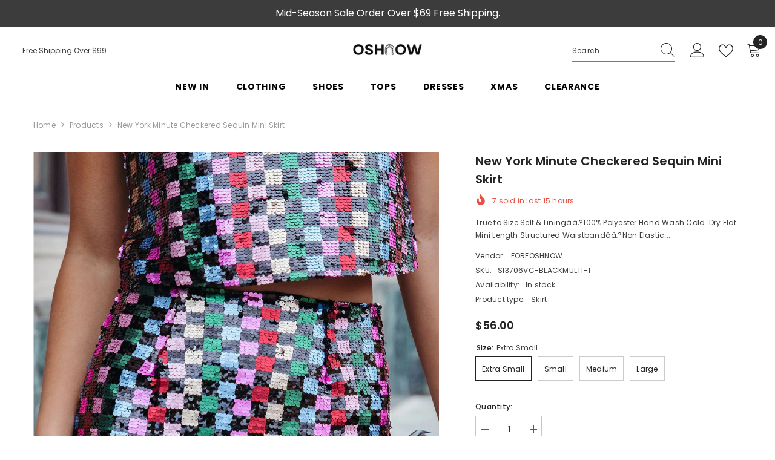

--- FILE ---
content_type: text/html; charset=utf-8
request_url: https://oshnow.com/products/new-york-minute-checkered-sequin-mini-skirt?variant=44685954580784&section_id=template--24496891527472__main
body_size: 16097
content:
<div id="shopify-section-template--24496891527472__main" class="shopify-section"><link href="//oshnow.com/cdn/shop/t/5/assets/component-product.css?v=66227602116169696921749694989" rel="stylesheet" type="text/css" media="all" />
<link href="//oshnow.com/cdn/shop/t/5/assets/component-price.css?v=27896432393429635521749694989" rel="stylesheet" type="text/css" media="all" />
<link href="//oshnow.com/cdn/shop/t/5/assets/component-badge.css?v=74870840299962237531749694988" rel="stylesheet" type="text/css" media="all" />
<link href="//oshnow.com/cdn/shop/t/5/assets/component-rte.css?v=63702617831065942891749694989" rel="stylesheet" type="text/css" media="all" />
<link href="//oshnow.com/cdn/shop/t/5/assets/component-share.css?v=72095060796491115081749694989" rel="stylesheet" type="text/css" media="all" />
<link href="//oshnow.com/cdn/shop/t/5/assets/component-tab.css?v=160372865810237009301749694989" rel="stylesheet" type="text/css" media="all" />
<link href="//oshnow.com/cdn/shop/t/5/assets/component-product-form.css?v=28872783860719307291749694989" rel="stylesheet" type="text/css" media="all" />
<link href="//oshnow.com/cdn/shop/t/5/assets/component-grid.css?v=33686972519045475131749694988" rel="stylesheet" type="text/css" media="all" />




    <style type="text/css">
    #ProductSection-template--24496891527472__main .productView-thumbnail .productView-thumbnail-link:after{
        padding-bottom: 148%;
    }

    #ProductSection-template--24496891527472__main .custom-cursor__inner .arrow:before,
    #ProductSection-template--24496891527472__main .custom-cursor__inner .arrow:after {
        background-color: #000000;
    }

    #ProductSection-template--24496891527472__main .tabs-contents .toggleLink,
    #ProductSection-template--24496891527472__main .tabs .tab .tab-title {
        font-size: 18px;
        font-weight: 600;
        text-transform: none;
        padding-top: 15px;
        padding-bottom: 15px;
    }

    

    

    @media (max-width: 1024px) {
        
    }

    @media (max-width: 550px) {
        #ProductSection-template--24496891527472__main .tabs-contents .toggleLink,
        #ProductSection-template--24496891527472__main .tabs .tab .tab-title {
            font-size: 16px;
        }
    }

    @media (max-width: 767px) {
        #ProductSection-template--24496891527472__main {
            padding-top: 0px;
            padding-bottom: 0px;
        }
        
        
        
    }

    @media (min-width: 1025px) {
        
    }

    @media (min-width: 768px) and (max-width: 1199px) {
        #ProductSection-template--24496891527472__main {
            padding-top: 0px;
            padding-bottom: 0px;
        }
    }

    @media (min-width: 1200px) {
        #ProductSection-template--24496891527472__main {
            padding-top: 0px;
            padding-bottom: 0px;
        }
    }
</style>
<script>
    window.product_inven_array_8202276176176 = {
        
            '44685954580784': '1000',
        
            '44685954613552': '1000',
        
            '44685954646320': '1000',
        
            '44685954679088': '1000',
        
    };

    window.selling_array_8202276176176 = {
        
            '44685954580784': 'continue',
        
            '44685954613552': 'continue',
        
            '44685954646320': 'continue',
        
            '44685954679088': 'continue',
        
    };

    window.subtotal = {
        show: true,
        style: 1,
        text: `Add to cart - [value]`
    };
  
    window.variant_image_group = 'false';
  
</script><link rel="stylesheet" href="//oshnow.com/cdn/shop/t/5/assets/component-fancybox.css?v=162524859697928915511749694988" media="print" onload="this.media='all'">
    <noscript><link href="//oshnow.com/cdn/shop/t/5/assets/component-fancybox.css?v=162524859697928915511749694988" rel="stylesheet" type="text/css" media="all" /></noscript><div class="popup product-details product-default" data-section-id="template--24496891527472__main" data-section-type="product" id="ProductSection-template--24496891527472__main" data-has-combo="false" data-image-opo>
    <div class="productView-moreItem moreItem-breadcrumb "
            style="--spacing-top: 10px;
            --spacing-bottom: 20px;
            --spacing-top-mb: 0px;
            --spacing-bottom-mb: 10px;
            --breadcrumb-bg:rgba(0,0,0,0);
            --breadcrumb-mb-bg: #f6f6f6;
            "
        >
            
                <div class="breadcrumb-bg">
            
                <div class="container">
                    

<link href="//oshnow.com/cdn/shop/t/5/assets/component-breadcrumb.css?v=153129079564314108581749694988" rel="stylesheet" type="text/css" media="all" /><breadcrumb-component class="breadcrumb-container style--line_clamp_1" data-collection-title="" data-collection-all="/collections/all">
        <nav class="breadcrumb breadcrumb-left" role="navigation" aria-label="breadcrumbs">
            <a class="link home-link" href="/">Home</a><span class="separate" aria-hidden="true"><svg xmlns="http://www.w3.org/2000/svg" viewBox="0 0 24 24"><path d="M 7.75 1.34375 L 6.25 2.65625 L 14.65625 12 L 6.25 21.34375 L 7.75 22.65625 L 16.75 12.65625 L 17.34375 12 L 16.75 11.34375 Z"></path></svg></span>
                <span>New York Minute Checkered Sequin Mini Skirt</span><span class="observe-element" style="width: 1px; height: 1px; background: transparent; display: inline-block; flex-shrink: 0;"></span>
        </nav>
    </breadcrumb-component>
    <script type="text/javascript">
        if (typeof breadcrumbComponentDeclare == 'undefined') {
            class BreadcrumbComponent extends HTMLElement {
                constructor() {
                    super();
                    this.firstPostCollection();
                    this.getCollection();
                }

                connectedCallback() {
                    this.firstLink = this.querySelector('.link.home-link')
                    this.lastLink = this.querySelector('.observe-element')
                    this.classList.add('initialized');
                    this.initObservers();
                }

                static createHandler(position = 'first', breadcrumb = null) {
                    const handler = (entries, observer) => {
                        entries.forEach(entry => {
                            if (breadcrumb == null) return observer.disconnect();
                            if (entry.isIntersecting ) {
                                breadcrumb.classList.add(`disable-${position}`);
                            } else {
                                breadcrumb.classList.remove(`disable-${position}`);
                            }
                        })
                    }
                    return handler;
                }

                initObservers() {
                    const scrollToFirstHandler = BreadcrumbComponent.createHandler('first', this);
                    const scrollToLastHandler = BreadcrumbComponent.createHandler('last', this);
                    
                    this.scrollToFirstObserver = new IntersectionObserver(scrollToFirstHandler, { threshold: 1 });
                    this.scrollToLastObserver = new IntersectionObserver(scrollToLastHandler, { threshold: 0.6 });

                    this.scrollToFirstObserver.observe(this.firstLink);
                    this.scrollToLastObserver.observe(this.lastLink);
                }

                firstPostCollection() {
                    if (!document.body.matches('.template-collection')) return;
                    this.postCollection(true);
                    this.checkCollection();
                }

                postCollection(showCollection) {
                    const title = this.dataset.collectionTitle ? this.dataset.collectionTitle : "Products";
                    let collection = {name: title, url: window.location.pathname, show: showCollection};
                    localStorage.setItem('_breadcrumb_collection', JSON.stringify(collection));
                }

                checkCollection() {
                    document.addEventListener("click", (event) => {
                        const target = event.target;
                        if (!target.matches('.card-link')) return;
                        target.closest('.shopify-section[id*="product-grid"]') == null ? this.postCollection(false) : this.postCollection(true);
                    });
                }

                getCollection() {
                    if (!document.body.matches('.template-product')) return;
                    const collection = JSON.parse(localStorage.getItem('_breadcrumb_collection'));
                    let checkCollection = document.referrer.indexOf('/collections/') !== -1 && (new URL(document.referrer)).pathname == collection.url && collection && collection.show ? true : false;
                    const breadcrumb = `<a class="breadcrumb-collection animate--text" href="${checkCollection ? collection.url : this.dataset.collectionAll}">${checkCollection ? collection.name : "Products"}</a><span class="separate animate--text" aria-hidden="true"><svg xmlns="http://www.w3.org/2000/svg" viewBox="0 0 24 24"><path d="M 7.75 1.34375 L 6.25 2.65625 L 14.65625 12 L 6.25 21.34375 L 7.75 22.65625 L 16.75 12.65625 L 17.34375 12 L 16.75 11.34375 Z"></path></svg></span>`;
                    this.querySelectorAll('.separate')[0]?.insertAdjacentHTML("afterend", breadcrumb);
                }
            }   

            window.addEventListener('load', () => {
                customElements.define('breadcrumb-component', BreadcrumbComponent);
            })

            var breadcrumbComponentDeclare = BreadcrumbComponent;
        }
    </script>
                </div>
            
                </div>
            
        </div>
    
    <div class="container productView-container">
        <div class="productView halo-productView layout-3 positionMainImage--left productView-sticky" data-product-handle="new-york-minute-checkered-sequin-mini-skirt"><div class="productView-top">
                    <div class="halo-productView-left productView-images clearfix" data-image-gallery><div class="cursor-wrapper handleMouseLeave">
                                <div class="custom-cursor custom-cursor__outer">
                                    <div class="custom-cursor custom-cursor__inner">
                                        <span class="arrow arrow-bar fadeIn"></span>
                                    </div>
                                </div>
                            </div><div class="productView-images-wrapper" data-video-popup>
                            <div class="productView-image-wrapper"><div class="productView-badge badge-left halo-productBadges halo-productBadges--left date-90314074 date1-1045 sale_badge_disable"
        data-text-sale-badge="Sale"
        
        data-new-badge-number="30"
    ></div><div class="productView-nav style-1 image-fit-cover" 
                                    data-image-gallery-main
                                    data-arrows-desk="false"
                                    data-arrows-mobi="true"
                                    data-counter-mobi="true"
                                    data-media-count="6"
                                ><div class="productView-image productView-image-portrait fit-cover" data-index="1">
                                                    <div class="productView-img-container product-single__media" data-media-id="33257273884976"
                                                        
                                                            
                                                                
                                                                    
                                                                        style="padding-bottom: 148%;"
                                                                    
                                                                
                                                            
                                                        
                                                    >
                                                        <div 
                                                            class="media" 
                                                             
                                                             data-fancybox="images" href="//oshnow.com/cdn/shop/products/New-York-Minute-Checkered-Sequin-Mini-Skirt-Oshnow-175.jpg?v=1678356315" 
                                                        >
                                                            <img id="product-featured-image-33257273884976"
                                                                srcset="//oshnow.com/cdn/shop/products/New-York-Minute-Checkered-Sequin-Mini-Skirt-Oshnow-175.jpg?v=1678356315"
                                                                src="//oshnow.com/cdn/shop/products/New-York-Minute-Checkered-Sequin-Mini-Skirt-Oshnow-175.jpg?v=1678356315"
                                                                data-src="//oshnow.com/cdn/shop/products/New-York-Minute-Checkered-Sequin-Mini-Skirt-Oshnow-175.jpg?v=1678356315"
                                                                alt="New York Minute Checkered Sequin Mini Skirt Oshnow"
                                                                sizes="(min-width: 2000px) 1500px, (min-width: 1200px) 1200px, (min-width: 768px) calc((100vw - 30px) / 2), calc(100vw - 20px)"
                                                                width="1024"
                                                                height="1280"
                                                                data-sizes="auto"
                                                                data-main-image
                                                                data-index="1"
                                                                data-cursor-image
                                                                
                                                            /></div>
                                                    </div>
                                                </div><div class="productView-image productView-image-portrait fit-cover" data-index="2">
                                                    <div class="productView-img-container product-single__media" data-media-id="33257274245424"
                                                        
                                                            
                                                                
                                                                    
                                                                        style="padding-bottom: 148%;"
                                                                    
                                                                
                                                            
                                                        
                                                    >
                                                        <div 
                                                            class="media" 
                                                             
                                                             data-fancybox="images" href="//oshnow.com/cdn/shop/products/New-York-Minute-Checkered-Sequin-Mini-Skirt-Oshnow-749.jpg?v=1678356317" 
                                                        >
                                                            <img id="product-featured-image-33257274245424"
                                                                data-srcset="//oshnow.com/cdn/shop/products/New-York-Minute-Checkered-Sequin-Mini-Skirt-Oshnow-749.jpg?v=1678356317"
                                                                
                                                                data-src="//oshnow.com/cdn/shop/products/New-York-Minute-Checkered-Sequin-Mini-Skirt-Oshnow-749.jpg?v=1678356317"
                                                                alt="New York Minute Checkered Sequin Mini Skirt Oshnow"
                                                                sizes="(min-width: 2000px) 1500px, (min-width: 1200px) 1200px, (min-width: 768px) calc((100vw - 30px) / 2), calc(100vw - 20px)"
                                                                width="1024"
                                                                height="1280"
                                                                data-sizes="auto"
                                                                data-main-image
                                                                data-index="2"
                                                                data-cursor-image
                                                                class="lazyload" loading="lazy"
                                                            /><span class="data-lazy-loading"></span></div>
                                                    </div>
                                                </div><div class="productView-image productView-image-portrait fit-cover" data-index="3">
                                                    <div class="productView-img-container product-single__media" data-media-id="33257274900784"
                                                        
                                                            
                                                                
                                                                    
                                                                        style="padding-bottom: 148%;"
                                                                    
                                                                
                                                            
                                                        
                                                    >
                                                        <div 
                                                            class="media" 
                                                             
                                                             data-fancybox="images" href="//oshnow.com/cdn/shop/products/New-York-Minute-Checkered-Sequin-Mini-Skirt-Oshnow-473.jpg?v=1678356320" 
                                                        >
                                                            <img id="product-featured-image-33257274900784"
                                                                data-srcset="//oshnow.com/cdn/shop/products/New-York-Minute-Checkered-Sequin-Mini-Skirt-Oshnow-473.jpg?v=1678356320"
                                                                
                                                                data-src="//oshnow.com/cdn/shop/products/New-York-Minute-Checkered-Sequin-Mini-Skirt-Oshnow-473.jpg?v=1678356320"
                                                                alt="New York Minute Checkered Sequin Mini Skirt Oshnow"
                                                                sizes="(min-width: 2000px) 1500px, (min-width: 1200px) 1200px, (min-width: 768px) calc((100vw - 30px) / 2), calc(100vw - 20px)"
                                                                width="1024"
                                                                height="1280"
                                                                data-sizes="auto"
                                                                data-main-image
                                                                data-index="3"
                                                                data-cursor-image
                                                                class="lazyload" loading="lazy"
                                                            /><span class="data-lazy-loading"></span></div>
                                                    </div>
                                                </div><div class="productView-image productView-image-portrait fit-cover" data-index="4">
                                                    <div class="productView-img-container product-single__media" data-media-id="33257275130160"
                                                        
                                                            
                                                                
                                                                    
                                                                        style="padding-bottom: 148%;"
                                                                    
                                                                
                                                            
                                                        
                                                    >
                                                        <div 
                                                            class="media" 
                                                             
                                                             data-fancybox="images" href="//oshnow.com/cdn/shop/products/New-York-Minute-Checkered-Sequin-Mini-Skirt-Oshnow-474.jpg?v=1678356322" 
                                                        >
                                                            <img id="product-featured-image-33257275130160"
                                                                data-srcset="//oshnow.com/cdn/shop/products/New-York-Minute-Checkered-Sequin-Mini-Skirt-Oshnow-474.jpg?v=1678356322"
                                                                
                                                                data-src="//oshnow.com/cdn/shop/products/New-York-Minute-Checkered-Sequin-Mini-Skirt-Oshnow-474.jpg?v=1678356322"
                                                                alt="New York Minute Checkered Sequin Mini Skirt Oshnow"
                                                                sizes="(min-width: 2000px) 1500px, (min-width: 1200px) 1200px, (min-width: 768px) calc((100vw - 30px) / 2), calc(100vw - 20px)"
                                                                width="1024"
                                                                height="1280"
                                                                data-sizes="auto"
                                                                data-main-image
                                                                data-index="4"
                                                                data-cursor-image
                                                                class="lazyload" loading="lazy"
                                                            /><span class="data-lazy-loading"></span></div>
                                                    </div>
                                                </div><div class="productView-image productView-image-portrait fit-cover" data-index="5">
                                                    <div class="productView-img-container product-single__media" data-media-id="33257275588912"
                                                        
                                                            
                                                                
                                                                    
                                                                        style="padding-bottom: 148%;"
                                                                    
                                                                
                                                            
                                                        
                                                    >
                                                        <div 
                                                            class="media" 
                                                             
                                                             data-fancybox="images" href="//oshnow.com/cdn/shop/products/New-York-Minute-Checkered-Sequin-Mini-Skirt-Oshnow-251.jpg?v=1678356325" 
                                                        >
                                                            <img id="product-featured-image-33257275588912"
                                                                data-srcset="//oshnow.com/cdn/shop/products/New-York-Minute-Checkered-Sequin-Mini-Skirt-Oshnow-251.jpg?v=1678356325"
                                                                
                                                                data-src="//oshnow.com/cdn/shop/products/New-York-Minute-Checkered-Sequin-Mini-Skirt-Oshnow-251.jpg?v=1678356325"
                                                                alt="New York Minute Checkered Sequin Mini Skirt Oshnow"
                                                                sizes="(min-width: 2000px) 1500px, (min-width: 1200px) 1200px, (min-width: 768px) calc((100vw - 30px) / 2), calc(100vw - 20px)"
                                                                width="1024"
                                                                height="1280"
                                                                data-sizes="auto"
                                                                data-main-image
                                                                data-index="5"
                                                                data-cursor-image
                                                                class="lazyload" loading="lazy"
                                                            /><span class="data-lazy-loading"></span></div>
                                                    </div>
                                                </div><div class="productView-image productView-image-portrait fit-cover" data-index="6">
                                                    <div class="productView-img-container product-single__media" data-media-id="33257275719984"
                                                        
                                                            
                                                                
                                                                    
                                                                        style="padding-bottom: 148%;"
                                                                    
                                                                
                                                            
                                                        
                                                    >
                                                        <div 
                                                            class="media" 
                                                             
                                                             data-fancybox="images" href="//oshnow.com/cdn/shop/products/New-York-Minute-Checkered-Sequin-Mini-Skirt-Oshnow-616.jpg?v=1678356327" 
                                                        >
                                                            <img id="product-featured-image-33257275719984"
                                                                data-srcset="//oshnow.com/cdn/shop/products/New-York-Minute-Checkered-Sequin-Mini-Skirt-Oshnow-616.jpg?v=1678356327"
                                                                
                                                                data-src="//oshnow.com/cdn/shop/products/New-York-Minute-Checkered-Sequin-Mini-Skirt-Oshnow-616.jpg?v=1678356327"
                                                                alt="New York Minute Checkered Sequin Mini Skirt Oshnow"
                                                                sizes="(min-width: 2000px) 1500px, (min-width: 1200px) 1200px, (min-width: 768px) calc((100vw - 30px) / 2), calc(100vw - 20px)"
                                                                width="1024"
                                                                height="1280"
                                                                data-sizes="auto"
                                                                data-main-image
                                                                data-index="6"
                                                                data-cursor-image
                                                                class="lazyload" loading="lazy"
                                                            /><span class="data-lazy-loading"></span></div>
                                                    </div>
                                                </div></div><div class="productView-videoPopup"></div><div class="productView-iconZoom">
                                        <svg  class="icon icon-zoom-1" xmlns="http://www.w3.org/2000/svg" aria-hidden="true" focusable="false" role="presentation" viewBox="0 0 448 512"><path d="M416 176V86.63L246.6 256L416 425.4V336c0-8.844 7.156-16 16-16s16 7.156 16 16v128c0 8.844-7.156 16-16 16h-128c-8.844 0-16-7.156-16-16s7.156-16 16-16h89.38L224 278.6L54.63 448H144C152.8 448 160 455.2 160 464S152.8 480 144 480h-128C7.156 480 0 472.8 0 464v-128C0 327.2 7.156 320 16 320S32 327.2 32 336v89.38L201.4 256L32 86.63V176C32 184.8 24.84 192 16 192S0 184.8 0 176v-128C0 39.16 7.156 32 16 32h128C152.8 32 160 39.16 160 48S152.8 64 144 64H54.63L224 233.4L393.4 64H304C295.2 64 288 56.84 288 48S295.2 32 304 32h128C440.8 32 448 39.16 448 48v128C448 184.8 440.8 192 432 192S416 184.8 416 176z"></path></svg>
                                    </div></div><div class="productView-thumbnail-wrapper">
                                    <div class="productView-for clearfix" data-max-thumbnail-to-show="4"><div class="productView-thumbnail" data-media-id="template--24496891527472__main-33257273884976">
                                                        <div class="productView-thumbnail-link" data-image="//oshnow.com/cdn/shop/products/New-York-Minute-Checkered-Sequin-Mini-Skirt-Oshnow-175_large.jpg?v=1678356315">
                                                            <img srcset="//oshnow.com/cdn/shop/products/New-York-Minute-Checkered-Sequin-Mini-Skirt-Oshnow-175_medium.jpg?v=1678356315" src="//oshnow.com/cdn/shop/products/New-York-Minute-Checkered-Sequin-Mini-Skirt-Oshnow-175_medium.jpg?v=1678356315" alt="New York Minute Checkered Sequin Mini Skirt Oshnow"  /></div>
                                                    </div><div class="productView-thumbnail" data-media-id="template--24496891527472__main-33257274245424">
                                                        <div class="productView-thumbnail-link" data-image="//oshnow.com/cdn/shop/products/New-York-Minute-Checkered-Sequin-Mini-Skirt-Oshnow-749_large.jpg?v=1678356317">
                                                            <img srcset="//oshnow.com/cdn/shop/products/New-York-Minute-Checkered-Sequin-Mini-Skirt-Oshnow-749_medium.jpg?v=1678356317" src="//oshnow.com/cdn/shop/products/New-York-Minute-Checkered-Sequin-Mini-Skirt-Oshnow-749_medium.jpg?v=1678356317" alt="New York Minute Checkered Sequin Mini Skirt Oshnow"  /></div>
                                                    </div><div class="productView-thumbnail" data-media-id="template--24496891527472__main-33257274900784">
                                                        <div class="productView-thumbnail-link" data-image="//oshnow.com/cdn/shop/products/New-York-Minute-Checkered-Sequin-Mini-Skirt-Oshnow-473_large.jpg?v=1678356320">
                                                            <img srcset="//oshnow.com/cdn/shop/products/New-York-Minute-Checkered-Sequin-Mini-Skirt-Oshnow-473_medium.jpg?v=1678356320" src="//oshnow.com/cdn/shop/products/New-York-Minute-Checkered-Sequin-Mini-Skirt-Oshnow-473_medium.jpg?v=1678356320" alt="New York Minute Checkered Sequin Mini Skirt Oshnow"  /></div>
                                                    </div><div class="productView-thumbnail" data-media-id="template--24496891527472__main-33257275130160">
                                                        <div class="productView-thumbnail-link" data-image="//oshnow.com/cdn/shop/products/New-York-Minute-Checkered-Sequin-Mini-Skirt-Oshnow-474_large.jpg?v=1678356322">
                                                            <img srcset="//oshnow.com/cdn/shop/products/New-York-Minute-Checkered-Sequin-Mini-Skirt-Oshnow-474_medium.jpg?v=1678356322" src="//oshnow.com/cdn/shop/products/New-York-Minute-Checkered-Sequin-Mini-Skirt-Oshnow-474_medium.jpg?v=1678356322" alt="New York Minute Checkered Sequin Mini Skirt Oshnow"  /></div>
                                                    </div><div class="productView-thumbnail" data-media-id="template--24496891527472__main-33257275588912">
                                                        <div class="productView-thumbnail-link" data-image="//oshnow.com/cdn/shop/products/New-York-Minute-Checkered-Sequin-Mini-Skirt-Oshnow-251_large.jpg?v=1678356325">
                                                            <img data-srcset="//oshnow.com/cdn/shop/products/New-York-Minute-Checkered-Sequin-Mini-Skirt-Oshnow-251_medium.jpg?v=1678356325"  alt="New York Minute Checkered Sequin Mini Skirt Oshnow" class="lazyload" loading="lazy" /><span class="data-lazy-loading"></span></div>
                                                    </div><div class="productView-thumbnail" data-media-id="template--24496891527472__main-33257275719984">
                                                        <div class="productView-thumbnail-link" data-image="//oshnow.com/cdn/shop/products/New-York-Minute-Checkered-Sequin-Mini-Skirt-Oshnow-616_large.jpg?v=1678356327">
                                                            <img data-srcset="//oshnow.com/cdn/shop/products/New-York-Minute-Checkered-Sequin-Mini-Skirt-Oshnow-616_medium.jpg?v=1678356327"  alt="New York Minute Checkered Sequin Mini Skirt Oshnow" class="lazyload" loading="lazy" /><span class="data-lazy-loading"></span></div>
                                                    </div></div>
                                </div></div>
                    </div>
                    <div class="halo-productView-right productView-details clearfix">
                        <div class="productView-product clearfix"><div class="productView-moreItem"
                                            style="--spacing-top: 0px;
                                            --spacing-bottom: 10px"
                                        >
                                            <h1 class="productView-title" style="--color-title: #232323;--fontsize-text: 20px;--fontsize-mb-text: 18px;"><span>New York Minute Checkered Sequin Mini Skirt</span></h1>
                                        </div><div class="productView-moreItem"
                                                style="--spacing-top: 0px;
                                                --spacing-bottom: 14px;
                                                --color-text-sold-in: #e95144"
                                            >
                                                <div class="productView-meta clearfix"><div class="productView-soldProduct" data-sold-out-product data-item="3,5,6,7,8,10,12,15" data-hours="10,15,16,17,18,20,25,35" style="display: none;">
    <svg class="icon icon-fire-2" viewBox="0 0 384 512"><path d="M216 23.858c0-23.802-30.653-32.765-44.149-13.038C48 191.851 224 200 224 288c0 35.629-29.114 64.458-64.85 63.994C123.98 351.538 96 322.22 96 287.046v-85.51c0-21.703-26.471-32.225-41.432-16.504C27.801 213.158 0 261.332 0 320c0 105.869 86.131 192 192 192s192-86.131 192-192c0-170.29-168-193.003-168-296.142z"></path></svg>
    <span class="text">
        <span data-sold-out-number>2</span>
        sold in last
        <span data-sold-out-hours>8</span>
        hours
    </span>
</div></div>
                                            </div><div class="productView-moreItem"
                                            style="--spacing-top: 0px;
                                            --spacing-bottom: 12px"
                                        >
                                            <div class="productView-desc halo-text-format" 
        style="--color-text: #3c3c3c;
        --fontsize-text: 12px"
    >   
        
            True to Size Self &amp; Liningââ‚?100% Polyester Hand Wash Cold. Dry Flat Mini Length Structured Waistbandââ‚?Non Elastic...</div>
                                        </div><div class="productView-moreItem"
                                                style="--spacing-top: 0px;
                                                --spacing-bottom: 18px"
                                            >
                                                <div class="productView-info" style="--color-border: #e6e6e6"><div class="productView-info-item">
            <span class="productView-info-name">
                Vendor:
            </span>
            <span class="productView-info-value"><a href="/collections/vendors?q=FOREOSHNOW" title="FOREOSHNOW">FOREOSHNOW</a></span>
        </div><div class="productView-info-item" data-sku >
            <span class="productView-info-name">
                SKU:
            </span>
            <span class="productView-info-value">SI3706VC-BLACKMULTI-1</span>
        </div><div class="productView-info-item" data-inventory data-stock-level="none">
            <span class="productView-info-name">
                Availability:
            </span>
            <span class="productView-info-value">
                
                        In stock
            </span>
        </div><div class="productView-info-item">
            <span class="productView-info-name">
                Product type:
            </span>
            <span class="productView-info-value">
                Skirt
            </span>
        </div></div>
                                            </div>
                                        <div class="productView-moreItem"
                                            style="--spacing-top: 0px;
                                            --spacing-bottom: 17px;
                                            --fontsize-text: 18px"
                                        >
                                            
                                                <div class="productView-price no-js-hidden clearfix" id="product-price-8202276176176"><div class="price price--medium">
    <dl><div class="price__regular"><dd class="price__last"><span class="price-item price-item--regular"><span class=money>$56.00</span></span></dd>
        </div>
        <div class="price__sale"><dd class="price__compare" data-compare="5600"><s class="price-item price-item--regular"><span class=money>$56.00</span></s></dd><dd class="price__last" data-last="5600"><span class="price-item price-item--sale"><span class=money>$56.00</span></span></dd></div>
        <small class="unit-price caption hidden">
            <dt class="visually-hidden">Unit price</dt>
            <dd class="price__last"><span></span><span aria-hidden="true">/</span><span class="visually-hidden">&nbsp;per&nbsp;</span><span></span></dd>
        </small>
    </dl>
</div>
</div>
                                        </div>
                                            <div class="productView-moreItem productView-moreItem-product-variant"
                                                style="--spacing-top: 0px;
                                                --spacing-bottom: 0px"
                                            ><div class="productView-options" style="--color-border: #e6e6e6" data-lang="en" data-default-lang="us"><div class="productView-variants halo-productOptions" id="product-option-8202276176176"  data-type="button"><variant-radios class="no-js-hidden product-option has-default" data-product="8202276176176" data-section="template--24496891527472__main" data-url="/products/new-york-minute-checkered-sequin-mini-skirt"><fieldset class="js product-form__input clearfix" data-product-attribute="set-rectangle" data-option-index="0">
                            <legend class="form__label">
                                Size:
                                <span data-header-option>
                                    Extra Small
                                </span>
                            </legend><input class="product-form__radio" type="radio" id="option-8202276176176-Size-0"
                                        name="Size"
                                        value="Extra Small"
                                        checked
                                        
                                        data-variant-id="44685954580784"
                                    ><label class="product-form__label available" for="option-8202276176176-Size-0" data-variant-id="44685954580784">
                                            <span class="text">Extra Small</span>
                                        </label><input class="product-form__radio" type="radio" id="option-8202276176176-Size-1"
                                        name="Size"
                                        value="Small"
                                        
                                        
                                        data-variant-id="44685954613552"
                                    ><label class="product-form__label available" for="option-8202276176176-Size-1" data-variant-id="44685954613552">
                                            <span class="text">Small</span>
                                        </label><input class="product-form__radio" type="radio" id="option-8202276176176-Size-2"
                                        name="Size"
                                        value="Medium"
                                        
                                        
                                        data-variant-id="44685954646320"
                                    ><label class="product-form__label available" for="option-8202276176176-Size-2" data-variant-id="44685954646320">
                                            <span class="text">Medium</span>
                                        </label><input class="product-form__radio" type="radio" id="option-8202276176176-Size-3"
                                        name="Size"
                                        value="Large"
                                        
                                        
                                        data-variant-id="44685954679088"
                                    ><label class="product-form__label available" for="option-8202276176176-Size-3" data-variant-id="44685954679088">
                                            <span class="text">Large</span>
                                        </label></fieldset><script type="application/json">
                        [{"id":44685954580784,"title":"Extra Small","option1":"Extra Small","option2":null,"option3":null,"sku":"SI3706VC-BLACKMULTI-1","requires_shipping":true,"taxable":true,"featured_image":null,"available":true,"name":"New York Minute Checkered Sequin Mini Skirt - Extra Small","public_title":"Extra Small","options":["Extra Small"],"price":5600,"weight":0,"compare_at_price":5600,"inventory_management":"shopify","barcode":null,"requires_selling_plan":false,"selling_plan_allocations":[]},{"id":44685954613552,"title":"Small","option1":"Small","option2":null,"option3":null,"sku":"SI3706VC-BLACKMULTI-2","requires_shipping":true,"taxable":true,"featured_image":null,"available":true,"name":"New York Minute Checkered Sequin Mini Skirt - Small","public_title":"Small","options":["Small"],"price":5600,"weight":0,"compare_at_price":5600,"inventory_management":"shopify","barcode":null,"requires_selling_plan":false,"selling_plan_allocations":[]},{"id":44685954646320,"title":"Medium","option1":"Medium","option2":null,"option3":null,"sku":"SI3706VC-BLACKMULTI-3","requires_shipping":true,"taxable":true,"featured_image":null,"available":true,"name":"New York Minute Checkered Sequin Mini Skirt - Medium","public_title":"Medium","options":["Medium"],"price":5600,"weight":0,"compare_at_price":5600,"inventory_management":"shopify","barcode":null,"requires_selling_plan":false,"selling_plan_allocations":[]},{"id":44685954679088,"title":"Large","option1":"Large","option2":null,"option3":null,"sku":"SI3706VC-BLACKMULTI-4","requires_shipping":true,"taxable":true,"featured_image":null,"available":true,"name":"New York Minute Checkered Sequin Mini Skirt - Large","public_title":"Large","options":["Large"],"price":5600,"weight":0,"compare_at_price":5600,"inventory_management":"shopify","barcode":null,"requires_selling_plan":false,"selling_plan_allocations":[]}]
                    </script>
                </variant-radios></div>
        <noscript>
            <div class="product-form__input">
                <label class="form__label" for="Variants-template--24496891527472__main">
                    Product variants
                </label>
                <div class="select">
                <select name="id" id="Variants-template--24496891527472__main" class="select__select" form="product-form"><option
                            selected="selected"
                            
                            value="44685954580784"
                        >
                            Extra Small
                            - $56.00
                        </option><option
                            
                            
                            value="44685954613552"
                        >
                            Small
                            - $56.00
                        </option><option
                            
                            
                            value="44685954646320"
                        >
                            Medium
                            - $56.00
                        </option><option
                            
                            
                            value="44685954679088"
                        >
                            Large
                            - $56.00
                        </option></select>
            </div>
          </div>
        </noscript></div>
                                            </div>
                                        <div class="productView-moreItem"
                                            style="--spacing-top: 0px;
                                            --spacing-bottom: 12px"
                                        >
                                            
                                        </div><div class="productView-moreItem"
                                                    style="--spacing-top: 0px;
                                                    --spacing-bottom: 15px"
                                                ><div class="quantity_selector">
                                                            <quantity-input class="productView-quantity quantity__group quantity__group--2 quantity__style--1 clearfix">
	    <label class="form-label quantity__label" for="quantity-8202276176176-2">
	        Quantity:
	    </label>
	    <div class="quantity__container">
		    <button type="button" name="minus" class="minus btn-quantity">
		    	<span class="visually-hidden">Decrease quantity for New York Minute Checkered Sequin Mini Skirt</span>
		    </button>
		    <input class="form-input quantity__input" type="number" name="quantity" min="1" value="1" inputmode="numeric" pattern="[0-9]*" id="quantity-8202276176176-2" data-product="8202276176176" data-price="5600">
		    <button type="button" name="plus" class="plus btn-quantity">
		    	<span class="visually-hidden">Increase quantity for New York Minute Checkered Sequin Mini Skirt</span>
		    </button>
	    </div>
	</quantity-input>
                                                        </div><div class="productView-subtotal">
                                                            <span class="text">Subtotal: </span>
                                                            <span class="money-subtotal"><span class=money>$56.00</span></span>
                                                        </div></div>
                                            <div class="productView-moreItem"
                                                style="--spacing-top: 0px;
                                                --spacing-bottom: 22px"
                                            >
                                                <div class="productView-perks"></div>
                                            </div>
                                        
                                            <div class="productView-moreItem"
                                                style="--spacing-top: 0px;
                                                --spacing-bottom: 15px"
                                            >
                                                <div class="productView-buttons"><form method="post" action="/cart/add" id="product-form-installment-8202276176176" accept-charset="UTF-8" class="installment caption-large" enctype="multipart/form-data"><input type="hidden" name="form_type" value="product" /><input type="hidden" name="utf8" value="✓" /><input type="hidden" name="id" value="44685954580784">
        <input type="hidden" name="product-id" value="8202276176176" /><input type="hidden" name="section-id" value="template--24496891527472__main" /></form><product-form class="productView-form product-form"><form method="post" action="/cart/add" id="product-form-8202276176176" accept-charset="UTF-8" class="form" enctype="multipart/form-data" novalidate="novalidate" data-type="add-to-cart-form"><input type="hidden" name="form_type" value="product" /><input type="hidden" name="utf8" value="✓" /><div class="productView-group"><div class="pvGroup-row">
                  <quantity-input class="productView-quantity quantity__group quantity__group--1 quantity__style--1 clearfix hidden">
	    <label class="form-label quantity__label" for="quantity-8202276176176">
	        Quantity:
	    </label>
	    <div class="quantity__container">
		    <button type="button" name="minus" class="minus btn-quantity">
		    	<span class="visually-hidden">Decrease quantity for New York Minute Checkered Sequin Mini Skirt</span>
		    </button>
		    <input class="form-input quantity__input" type="number" name="quantity" min="1" value="1" inputmode="numeric" pattern="[0-9]*" id="quantity-8202276176176" data-product="8202276176176" data-price="5600">
		    <button type="button" name="plus" class="plus btn-quantity">
		    	<span class="visually-hidden">Increase quantity for New York Minute Checkered Sequin Mini Skirt</span>
		    </button>
	    </div>
	</quantity-input><div class="productView-groupTop">
                        <div class="productView-action" style="--atc-color: #ffffff;--atc-bg-color: #232323;--atc-border-color: #232323;--atc-color-hover: #232323;--atc-bg-color-hover: #ffffff;--atc-border-color-hover: #232323">
                          
                            <input type="hidden" name="id" value="44685954580784">
                            <div class="product-form__buttons"><button data-action="cart" type="submit" name="add" data-btn-addToCart data-inventory-quantity="1000" data-available="false" class="product-form__submit button button--primary an-horizontal-shaking button-text-change" id="product-add-to-cart">Add to cart</button></div>
                        </div><div class="productView-wishlist clearfix">
                                <a role="link" aria-disabled="true" data-wishlist data-wishlist-handle="new-york-minute-checkered-sequin-mini-skirt" data-product-id="8202276176176"><span class="visually-hidden">Add to wishlist</span><svg xmlns="http://www.w3.org/2000/svg" viewBox="0 0 32 32" aria-hidden="true" focusable="false" role="presentation" class="icon icon-wishlist"><path d="M 9.5 5 C 5.363281 5 2 8.402344 2 12.5 C 2 13.929688 2.648438 15.167969 3.25 16.0625 C 3.851563 16.957031 4.46875 17.53125 4.46875 17.53125 L 15.28125 28.375 L 16 29.09375 L 16.71875 28.375 L 27.53125 17.53125 C 27.53125 17.53125 30 15.355469 30 12.5 C 30 8.402344 26.636719 5 22.5 5 C 19.066406 5 16.855469 7.066406 16 7.9375 C 15.144531 7.066406 12.933594 5 9.5 5 Z M 9.5 7 C 12.488281 7 15.25 9.90625 15.25 9.90625 L 16 10.75 L 16.75 9.90625 C 16.75 9.90625 19.511719 7 22.5 7 C 25.542969 7 28 9.496094 28 12.5 C 28 14.042969 26.125 16.125 26.125 16.125 L 16 26.25 L 5.875 16.125 C 5.875 16.125 5.390625 15.660156 4.90625 14.9375 C 4.421875 14.214844 4 13.273438 4 12.5 C 4 9.496094 6.457031 7 9.5 7 Z"/></svg></a>
                            </div><share-button class="share-button halo-socialShare productView-share style-2"><div class="share-content">
            <button class="share-button__button button"><svg class="icon" viewBox="0 0 227.216 227.216"><path d="M175.897,141.476c-13.249,0-25.11,6.044-32.98,15.518l-51.194-29.066c1.592-4.48,2.467-9.297,2.467-14.317c0-5.019-0.875-9.836-2.467-14.316l51.19-29.073c7.869,9.477,19.732,15.523,32.982,15.523c23.634,0,42.862-19.235,42.862-42.879C218.759,19.229,199.531,0,175.897,0C152.26,0,133.03,19.229,133.03,42.865c0,5.02,0.874,9.838,2.467,14.319L84.304,86.258c-7.869-9.472-19.729-15.514-32.975-15.514c-23.64,0-42.873,19.229-42.873,42.866c0,23.636,19.233,42.865,42.873,42.865c13.246,0,25.105-6.042,32.974-15.513l51.194,29.067c-1.593,4.481-2.468,9.3-2.468,14.321c0,23.636,19.23,42.865,42.867,42.865c23.634,0,42.862-19.23,42.862-42.865C218.759,160.71,199.531,141.476,175.897,141.476z M175.897,15c15.363,0,27.862,12.5,27.862,27.865c0,15.373-12.499,27.879-27.862,27.879c-15.366,0-27.867-12.506-27.867-27.879C148.03,27.5,160.531,15,175.897,15z M51.33,141.476c-15.369,0-27.873-12.501-27.873-27.865c0-15.366,12.504-27.866,27.873-27.866c15.363,0,27.861,12.5,27.861,27.866C79.191,128.975,66.692,141.476,51.33,141.476z M175.897,212.216c-15.366,0-27.867-12.501-27.867-27.865c0-15.37,12.501-27.875,27.867-27.875c15.363,0,27.862,12.505,27.862,27.875C203.759,199.715,191.26,212.216,175.897,212.216z"></path></svg> <span>Share</span></button>
            <div class="share-button__fallback">
                <div class="share-header">
                    <h2 class="share-title"><span>Share</span></h2>
                    <button type="button" class="share-button__close" aria-label="Close"><svg xmlns="http://www.w3.org/2000/svg" viewBox="0 0 48 48" ><path d="M 38.982422 6.9707031 A 2.0002 2.0002 0 0 0 37.585938 7.5859375 L 24 21.171875 L 10.414062 7.5859375 A 2.0002 2.0002 0 0 0 8.9785156 6.9804688 A 2.0002 2.0002 0 0 0 7.5859375 10.414062 L 21.171875 24 L 7.5859375 37.585938 A 2.0002 2.0002 0 1 0 10.414062 40.414062 L 24 26.828125 L 37.585938 40.414062 A 2.0002 2.0002 0 1 0 40.414062 37.585938 L 26.828125 24 L 40.414062 10.414062 A 2.0002 2.0002 0 0 0 38.982422 6.9707031 z"/></svg><span>Close</span></button>
                </div>
                <div class="wrapper-content">
                    <label class="form-label">Copy link</label>
                    <div class="share-group">
                        <div class="form-field">
                            <input type="text" class="field__input" id="url" value="https://oshnow.com/products/new-york-minute-checkered-sequin-mini-skirt" placeholder="Link" data-url="https://oshnow.com/products/new-york-minute-checkered-sequin-mini-skirt" onclick="this.select();" readonly>
                            <label class="field__label hiddenLabels" for="url">Link</label>
                        </div>
                        <button class="button button--primary button-copy"><svg class="icon icon-clipboard" width="11" height="13" fill="none" xmlns="http://www.w3.org/2000/svg" aria-hidden="true" focusable="false"><path fill-rule="evenodd" clip-rule="evenodd" d="M2 1a1 1 0 011-1h7a1 1 0 011 1v9a1 1 0 01-1 1V1H2zM1 2a1 1 0 00-1 1v9a1 1 0 001 1h7a1 1 0 001-1V3a1 1 0 00-1-1H1zm0 10V3h7v9H1z" fill="currentColor"/></svg>
 Copy link</button>
                    </div>
                    <span id="ShareMessage-8202276176176" class="share-button__message hidden" role="status" aria-hidden="true">Link copied to clipboard!</span><div class="share_toolbox clearfix"><label class="form-label">Share</label> <ul class="social-share"><li class="social-share__item"><a class="facebook" href="https://www.facebook.com/sharer/sharer.php?u=https://oshnow.com/products/new-york-minute-checkered-sequin-mini-skirt" title='Facebook' data-no-instant rel="noopener noreferrer nofollow" target="_blank"><svg aria-hidden="true" focusable="false" role="presentation" xmlns="http://www.w3.org/2000/svg" viewBox="0 0 320 512" class="icon icon-facebook"><path d="M279.14 288l14.22-92.66h-88.91v-60.13c0-25.35 12.42-50.06 52.24-50.06h40.42V6.26S260.43 0 225.36 0c-73.22 0-121.08 44.38-121.08 124.72v70.62H22.89V288h81.39v224h100.17V288z"></path></svg></a></li><li class="social-share__item"><a class="twitter" href="http://twitter.com/share?text=New%20York%20Minute%20Checkered%20Sequin%20Mini%20Skirt&amp;url=https://oshnow.com/products/new-york-minute-checkered-sequin-mini-skirt" title='Twitter' data-no-instant rel="noopener noreferrer nofollow" target="_blank"><svg aria-hidden="true" focusable="false" role="presentation" class="icon icon-twitter" viewBox="0 0 35 35">
<path d="M20.3306 15.2794L31.4059 3H28.7809L19.1669 13.6616L11.4844 3H2.625L14.2406 19.124L2.625 32H5.25L15.4044 20.7397L23.5178 32H32.3772L20.3306 15.2794ZM16.7366 19.2649L15.5597 17.6595L6.195 4.885H10.2266L17.7822 15.1945L18.9591 16.7999L28.7831 30.202H24.7516L16.7366 19.2649Z"></path>
</svg>
</a></li><li class="social-share__item"><a class="pinterest" href="http://pinterest.com/pin/create/button/?url=https://oshnow.com/products/new-york-minute-checkered-sequin-mini-skirt&amp;media=http://oshnow.com/cdn/shop/products/New-York-Minute-Checkered-Sequin-Mini-Skirt-Oshnow-175.jpg?crop=center&height=1024&v=1678356315&width=1024&amp;description=New%20York%20Minute%20Checkered%20Sequin%20Mini%20Skirt" title='Pinterest' data-no-instant rel="noopener noreferrer nofollow" target="_blank"><svg aria-hidden="true" focusable="false" role="presentation" class="icon icon-pinterest" viewBox="0 0 17 18"><path d="M8.48.58a8.42 8.42 0 015.9 2.45 8.42 8.42 0 011.33 10.08 8.28 8.28 0 01-7.23 4.16 8.5 8.5 0 01-2.37-.32c.42-.68.7-1.29.85-1.8l.59-2.29c.14.28.41.52.8.73.4.2.8.31 1.24.31.87 0 1.65-.25 2.34-.75a4.87 4.87 0 001.6-2.05 7.3 7.3 0 00.56-2.93c0-1.3-.5-2.41-1.49-3.36a5.27 5.27 0 00-3.8-1.43c-.93 0-1.8.16-2.58.48A5.23 5.23 0 002.85 8.6c0 .75.14 1.41.43 1.98.28.56.7.96 1.27 1.2.1.04.19.04.26 0 .07-.03.12-.1.15-.2l.18-.68c.05-.15.02-.3-.11-.45a2.35 2.35 0 01-.57-1.63A3.96 3.96 0 018.6 4.8c1.09 0 1.94.3 2.54.89.61.6.92 1.37.92 2.32 0 .8-.11 1.54-.33 2.21a3.97 3.97 0 01-.93 1.62c-.4.4-.87.6-1.4.6-.43 0-.78-.15-1.06-.47-.27-.32-.36-.7-.26-1.13a111.14 111.14 0 01.47-1.6l.18-.73c.06-.26.09-.47.09-.65 0-.36-.1-.66-.28-.89-.2-.23-.47-.35-.83-.35-.45 0-.83.2-1.13.62-.3.41-.46.93-.46 1.56a4.1 4.1 0 00.18 1.15l.06.15c-.6 2.58-.95 4.1-1.08 4.54-.12.55-.16 1.2-.13 1.94a8.4 8.4 0 01-5-7.65c0-2.3.81-4.28 2.44-5.9A8.04 8.04 0 018.48.57z"></svg>
</a></li><li class="social-share__item"><a class="tumblr" href="//tumblr.com/widgets/share/tool?canonicalUrl=https://oshnow.com/products/new-york-minute-checkered-sequin-mini-skirt" title='Tumblr' data-no-instant rel="noopener noreferrer nofollow" data-content="http://oshnow.com/cdn/shop/products/New-York-Minute-Checkered-Sequin-Mini-Skirt-Oshnow-175.jpg?crop=center&height=1024&v=1678356315&width=1024" target="_blank"><svg aria-hidden="true" focusable="false" role="presentation" class="icon icon-tumblr" viewBox="0 0 91 161"><path fill-rule="evenodd" d="M64 160.3c-24 0-42-12.3-42-41.8V71.3H.3V45.7c24-6.2 34-26.9 35.2-44.7h24.9v40.5h29v29.8h-29v41.1c0 12.3 6.2 16.6 16.1 16.6h14v31.3H64"></svg>
</a></li><li class="social-share__item"><a class="telegram" href="https://telegram.me/share/url?url=https://oshnow.com/products/new-york-minute-checkered-sequin-mini-skirt" title='Telegram' data-no-instant rel="nofollow" target="_blank"><svg class="icon icon-telegram" role="presentation" viewBox="0 0 496 512"><path d="M248,8C111.033,8,0,119.033,0,256S111.033,504,248,504,496,392.967,496,256,384.967,8,248,8ZM362.952,176.66c-3.732,39.215-19.881,134.378-28.1,178.3-3.476,18.584-10.322,24.816-16.948,25.425-14.4,1.326-25.338-9.517-39.287-18.661-21.827-14.308-34.158-23.215-55.346-37.177-24.485-16.135-8.612-25,5.342-39.5,3.652-3.793,67.107-61.51,68.335-66.746.153-.655.3-3.1-1.154-4.384s-3.59-.849-5.135-.5q-3.283.746-104.608,69.142-14.845,10.194-26.894,9.934c-8.855-.191-25.888-5.006-38.551-9.123-15.531-5.048-27.875-7.717-26.8-16.291q.84-6.7,18.45-13.7,108.446-47.248,144.628-62.3c68.872-28.647,83.183-33.623,92.511-33.789,2.052-.034,6.639.474,9.61,2.885a10.452,10.452,0,0,1,3.53,6.716A43.765,43.765,0,0,1,362.952,176.66Z"></path></svg></a></li><li class="social-share__item"><a class="email" href="mailto:?subject=New%20York%20Minute%20Checkered%20Sequin%20Mini%20Skirt&amp;body=https://oshnow.com/products/new-york-minute-checkered-sequin-mini-skirt" title='Email' data-no-instant rel="noopener noreferrer nofollow" target="_blank"><svg xmlns="http://www.w3.org/2000/svg" viewBox="0 0 24 24" aria-hidden="true" focusable="false" role="presentation" class="icon icon-mail"><path d="M 1 3 L 1 5 L 1 18 L 3 18 L 3 5 L 19 5 L 19 3 L 3 3 L 1 3 z M 5 7 L 5 7.1777344 L 14 12.875 L 23 7.125 L 23 7 L 5 7 z M 23 9.2832031 L 14 15 L 5 9.4160156 L 5 21 L 14 21 L 14 17 L 17 17 L 17 14 L 23 14 L 23 9.2832031 z M 19 16 L 19 19 L 16 19 L 16 21 L 19 21 L 19 24 L 21 24 L 21 21 L 24 21 L 24 19 L 21 19 L 21 16 L 19 16 z"/></svg></a></li></ul></div></div>
            </div>
        </div></share-button><script src="//oshnow.com/cdn/shop/t/5/assets/share.js?v=57884084875034138561749694990" defer="defer"></script></div>
                </div><div class="productView-groupBottom"><div class="productView-groupItem">
                            <div class="productView-payment"  id="product-checkout-8202276176176" style="--bin-color: #232323;--bin-bg-color: #ffffff;--bin-border-color: #acacac;--bin-color-hover: #ffffff;--bin-bg-color-hover: #232323;--bin-border-color-hover: #232323"> 
                                <div data-shopify="payment-button" class="shopify-payment-button"> <shopify-accelerated-checkout recommended="null" fallback="{&quot;supports_subs&quot;:true,&quot;supports_def_opts&quot;:true,&quot;name&quot;:&quot;buy_it_now&quot;,&quot;wallet_params&quot;:{}}" access-token="11574ef15807a0ce4dfa563c5727a24b" buyer-country="US" buyer-locale="en" buyer-currency="USD" variant-params="[{&quot;id&quot;:44685954580784,&quot;requiresShipping&quot;:true},{&quot;id&quot;:44685954613552,&quot;requiresShipping&quot;:true},{&quot;id&quot;:44685954646320,&quot;requiresShipping&quot;:true},{&quot;id&quot;:44685954679088,&quot;requiresShipping&quot;:true}]" shop-id="72935375152" enabled-flags="[&quot;ae0f5bf6&quot;]" > <div class="shopify-payment-button__button" role="button" disabled aria-hidden="true" style="background-color: transparent; border: none"> <div class="shopify-payment-button__skeleton">&nbsp;</div> </div> </shopify-accelerated-checkout> <small id="shopify-buyer-consent" class="hidden" aria-hidden="true" data-consent-type="subscription"> This item is a recurring or deferred purchase. By continuing, I agree to the <span id="shopify-subscription-policy-button">cancellation policy</span> and authorize you to charge my payment method at the prices, frequency and dates listed on this page until my order is fulfilled or I cancel, if permitted. </small> </div>
                            </div>
                        </div>
                    </div></div><input type="hidden" name="product-id" value="8202276176176" /><input type="hidden" name="section-id" value="template--24496891527472__main" /></form></product-form><div class="productView-notifyMe  halo-notifyMe" style="display: none;">
            <form method="post" action="/contact#ContactForm-notifyMe-product-productView-notify-form-8202276176176" id="ContactForm-notifyMe-product-productView-notify-form-8202276176176" accept-charset="UTF-8" class="notifyMe-form contact-form"><input type="hidden" name="form_type" value="contact" /><input type="hidden" name="utf8" value="✓" /><input type="hidden" name="contact[Form]" value="Notify me"/>
    <input type="hidden" class="halo-notify-product-site" name="contact[Shop name]" value="Oshnow"/>
    <input type="hidden" class="halo-notify-product-site-url" name="contact[Link]" value="https://oshnow.com"/>
    <input type="hidden" class="halo-notify-product-title" name="contact[Product title]" value="New York Minute Checkered Sequin Mini Skirt" />
    <input type="hidden" class="halo-notify-product-link" name="contact[Product URL]" value="https://oshnow.com/products/new-york-minute-checkered-sequin-mini-skirt"/>
    <input type="hidden" class="halo-notify-product-variant" name="contact[Product variant]" value="Extra Small"/>

    <div class="form-field">
        <label class="form-label" for="halo-notify-email8202276176176">Leave your email and we will notify as soon as the product/variant is back in stock</label>
        <input class="form-input form-input-placeholder" type="email" name="contact[email]" required id="halo-notify-email8202276176176" placeholder="Insert your email">
        <button type="submit" class="button button-1" id="halo-btn-notify8202276176176" data-button-message="notifyMe">Subscribe</button>
    </div></form><div class="notifyMe-text"></div>
        </div></div>
                                            </div>
                                        <div class="productView-moreItem"
                                            style="--spacing-top: 0px;
                                            --spacing-bottom: 22px"
                                        >
                                            <div class="productView-ViewingProduct" data-customer-view="283, 100, 59, 11, 14, 185, 193, 165, 50, 38, 99, 112, 46, 10, 125, 200, 250, 18" data-customer-view-time="5">
    <svg class="icon" id="icon-eye" viewBox="0 0 511.626 511.626"><g><path d="M505.918,236.117c-26.651-43.587-62.485-78.609-107.497-105.065c-45.015-26.457-92.549-39.687-142.608-39.687 c-50.059,0-97.595,13.225-142.61,39.687C68.187,157.508,32.355,192.53,5.708,236.117C1.903,242.778,0,249.345,0,255.818 c0,6.473,1.903,13.04,5.708,19.699c26.647,43.589,62.479,78.614,107.495,105.064c45.015,26.46,92.551,39.68,142.61,39.68 c50.06,0,97.594-13.176,142.608-39.536c45.012-26.361,80.852-61.432,107.497-105.208c3.806-6.659,5.708-13.223,5.708-19.699 C511.626,249.345,509.724,242.778,505.918,236.117z M194.568,158.03c17.034-17.034,37.447-25.554,61.242-25.554 c3.805,0,7.043,1.336,9.709,3.999c2.662,2.664,4,5.901,4,9.707c0,3.809-1.338,7.044-3.994,9.704 c-2.662,2.667-5.902,3.999-9.708,3.999c-16.368,0-30.362,5.808-41.971,17.416c-11.613,11.615-17.416,25.603-17.416,41.971 c0,3.811-1.336,7.044-3.999,9.71c-2.667,2.668-5.901,3.999-9.707,3.999c-3.809,0-7.044-1.334-9.71-3.999 c-2.667-2.666-3.999-5.903-3.999-9.71C169.015,195.482,177.535,175.065,194.568,158.03z M379.867,349.04 c-38.164,23.12-79.514,34.687-124.054,34.687c-44.539,0-85.889-11.56-124.051-34.687s-69.901-54.2-95.215-93.222 c28.931-44.921,65.19-78.518,108.777-100.783c-11.61,19.792-17.417,41.207-17.417,64.236c0,35.216,12.517,65.329,37.544,90.362 s55.151,37.544,90.362,37.544c35.214,0,65.329-12.518,90.362-37.544s37.545-55.146,37.545-90.362 c0-23.029-5.808-44.447-17.419-64.236c43.585,22.265,79.846,55.865,108.776,100.783C449.767,294.84,418.031,325.913,379.867,349.04 z" /> </g></svg>
    <span class="text">10 customers are viewing this product</span>
</div>
                                        </div><div class="productView-moreItem"
                                            style="--spacing-top: 0px;
                                            --spacing-bottom: 27px"
                                        ><div class="productView-pickUp">
    <link href="//oshnow.com/cdn/shop/t/5/assets/component-pickup-availability.css?v=46254233680356069721749694989" rel="stylesheet" type="text/css" media="all" /><pickup-availability class="product__pickup-availabilities no-js-hidden"
        
        data-base-url="https://oshnow.com/"
        data-variant-id="44685954580784"
        data-has-only-default-variant="false"
    >
        <template>
            <pickup-availability-preview class="pickup-availability-preview">
                <svg fill="none" aria-hidden="true" focusable="false" role="presentation" class="icon icon-unavailable" fill="none" viewBox="0 0 20 20"><path d="M13.94 3.94L10 7.878l-3.94-3.94A1.499 1.499 0 103.94 6.06L7.88 10l-3.94 3.94a1.499 1.499 0 102.12 2.12L10 12.12l3.94 3.94a1.497 1.497 0 002.12 0 1.499 1.499 0 000-2.12L12.122 10l3.94-3.94a1.499 1.499 0 10-2.121-2.12z"/></svg>

                <div class="pickup-availability-info">
                    <p class="caption-large">
                        Couldn&#39;t load pickup availability
                    </p>
                    <button class="pickup-availability-button button button--primary">
                        Refresh
                    </button>
                </div>
            </pickup-availability-preview>
        </template>
    </pickup-availability>
</div>
<script src="//oshnow.com/cdn/shop/t/5/assets/pickup-availability.js?v=161417872823821455971749694990" defer="defer"></script></div><div class="productView-moreItem"
                                                style="--spacing-top: 0px;
                                                --spacing-bottom: 0px"
                                            >
                                                <div class="productView-securityImage"><ul class="list-unstyled clearfix"></ul></div>
                                            </div><div class="productView-moreItem"
                                            style="--spacing-top: 0px;
                                            --spacing-bottom: 12px;"
                                        >
                                            <div class="product-customInformation text-left disabled" data-custom-information><div class="product-customInformation__icon"
            style="--color-icon: #232323"
        >
            <svg aria-hidden="true" focusable="false" data-prefix="fal" data-icon="shipping-fast" role="img" xmlns="http://www.w3.org/2000/svg" viewbox="0 0 640 512"><path fill="currentColor" d="M280 192c4.4 0 8-3.6 8-8v-16c0-4.4-3.6-8-8-8H40c-4.4 0-8 3.6-8 8v16c0 4.4 3.6 8 8 8h240zm352 192h-24V275.9c0-16.8-6.8-33.3-18.8-45.2l-83.9-83.9c-11.8-12-28.3-18.8-45.2-18.8H416V78.6c0-25.7-22.2-46.6-49.4-46.6H113.4C86.2 32 64 52.9 64 78.6V96H8c-4.4 0-8 3.6-8 8v16c0 4.4 3.6 8 8 8h240c4.4 0 8-3.6 8-8v-16c0-4.4-3.6-8-8-8H96V78.6c0-8.1 7.8-14.6 17.4-14.6h253.2c9.6 0 17.4 6.5 17.4 14.6V384H207.6C193 364.7 170 352 144 352c-18.1 0-34.6 6.2-48 16.4V288H64v144c0 44.2 35.8 80 80 80s80-35.8 80-80c0-5.5-.6-10.8-1.6-16h195.2c-1.1 5.2-1.6 10.5-1.6 16 0 44.2 35.8 80 80 80s80-35.8 80-80c0-5.5-.6-10.8-1.6-16H632c4.4 0 8-3.6 8-8v-16c0-4.4-3.6-8-8-8zm-488 96c-26.5 0-48-21.5-48-48s21.5-48 48-48 48 21.5 48 48-21.5 48-48 48zm272-320h44.1c8.4 0 16.7 3.4 22.6 9.4l83.9 83.9c.8.8 1.1 1.9 1.8 2.8H416V160zm80 320c-26.5 0-48-21.5-48-48s21.5-48 48-48 48 21.5 48 48-21.5 48-48 48zm80-96h-16.4C545 364.7 522 352 496 352s-49 12.7-63.6 32H416v-96h160v96zM256 248v-16c0-4.4-3.6-8-8-8H8c-4.4 0-8 3.6-8 8v16c0 4.4 3.6 8 8 8h240c4.4 0 8-3.6 8-8z"></path></svg>
        </div><div class="product-customInformation__content"><div class="product__text title"  
                    style="--fontsize-text:12px;
                    --color-title: #232323"
                >
                    <h2 class="title">Free Shipping Over $69</h2></div></div></div>
                                        </div><div class="productView-moreItem"
                                            style="--spacing-top: 0px;
                                            --spacing-bottom: 14px;"
                                        >
                                            <div class="product-customInformation text-left disabled" data-custom-information><div class="product-customInformation__icon"
            style="--color-icon: #232323"
        >
            <svg aria-hidden="true" focusable="false" data-prefix="fal" data-icon="shield-alt" role="img" xmlns="http://www.w3.org/2000/svg" viewbox="0 0 512 512">
    <path fill="currentColor" d="M466.5 83.7l-192-80a48.15 48.15 0 0 0-36.9 0l-192 80C27.7 91.1 16 108.6 16 128c0 198.5 114.5 335.7 221.5 380.3 11.8 4.9 25.1 4.9 36.9 0C360.1 472.6 496 349.3 496 128c0-19.4-11.7-36.9-29.5-44.3zM262.2 478.8c-4 1.6-8.4 1.6-12.3 0C152 440 48 304 48 128c0-6.5 3.9-12.3 9.8-14.8l192-80c3.9-1.6 8.4-1.6 12.3 0l192 80c6 2.5 9.9 8.3 9.8 14.8.1 176-103.9 312-201.7 350.8zM256 411V100l-142.7 59.5c10.1 120.1 77.1 215 142.7 251.5zm-32-66.8c-36.4-39.9-65.8-97.8-76.1-164.5L224 148z"></path>
</svg>
        </div><div class="product-customInformation__content"><div class="product__text title"  
                    style="--fontsize-text:12px;
                    --color-title: #232323"
                >
                    <h2 class="title">30 Days Easy Free Returns</h2></div></div></div>
                                        </div><div class="productView-moreItem"
                                            style="--spacing-top: 0px;
                                            --spacing-bottom: 0px;"
                                        >
                                            <div class="product-customInformation text-left disabled" data-custom-information><div class="product-customInformation__icon"
            style="--color-icon: #232323"
        >
            <svg aria-hidden="true" focusable="false" data-prefix="fal" data-icon="exclamation-triangle" role="img" xmlns="http://www.w3.org/2000/svg" viewbox="0 0 576 512"><path fill="currentColor" d="M270.2 160h35.5c3.4 0 6.1 2.8 6 6.2l-7.5 196c-.1 3.2-2.8 5.8-6 5.8h-20.5c-3.2 0-5.9-2.5-6-5.8l-7.5-196c-.1-3.4 2.6-6.2 6-6.2zM288 388c-15.5 0-28 12.5-28 28s12.5 28 28 28 28-12.5 28-28-12.5-28-28-28zm281.5 52L329.6 24c-18.4-32-64.7-32-83.2 0L6.5 440c-18.4 31.9 4.6 72 41.6 72H528c36.8 0 60-40 41.5-72zM528 480H48c-12.3 0-20-13.3-13.9-24l240-416c6.1-10.6 21.6-10.7 27.7 0l240 416c6.2 10.6-1.5 24-13.8 24z"></path></svg>
        </div><div class="product-customInformation__content"><div class="product__text title"  
                    style="--fontsize-text:12px;
                    --color-title: #232323"
                >
                    <h2 class="title">100% Secure Checkout</h2></div></div></div>
                                        </div><div class="productView-moreItem"
                                            style="--spacing-top: 30px;
                                            --spacing-bottom: 0px;
                                            "
                                        >
                                            <complementary-products class="productView-complementary complementary-products style-2 no-js-hidden" id="complementary-product-data" data-complementary-product data-url="/recommendations/products?section_id=template--24496891527472__main&product_id=8202276176176&limit=10&intent=complementary"></complementary-products>
                                            <script src="//oshnow.com/cdn/shop/t/5/assets/build-complementary-products.js?v=73501869613274300751749694988" defer="defer"></script>
                                        </div></div>
                    </div>
                </div><link href="//oshnow.com/cdn/shop/t/5/assets/component-sticky-add-to-cart.css?v=65206619997115728701749694989" rel="stylesheet" type="text/css" media="all" />
                    <sticky-add-to-cart class="productView-stickyCart style-1 subtotal-1" data-sticky-add-to-cart>
    <div class="container">
        <a href="javascript:void(0)" class="sticky-product-close close" data-close-sticky-add-to-cart>
            <svg xmlns="http://www.w3.org/2000/svg" viewBox="0 0 48 48" ><path d="M 38.982422 6.9707031 A 2.0002 2.0002 0 0 0 37.585938 7.5859375 L 24 21.171875 L 10.414062 7.5859375 A 2.0002 2.0002 0 0 0 8.9785156 6.9804688 A 2.0002 2.0002 0 0 0 7.5859375 10.414062 L 21.171875 24 L 7.5859375 37.585938 A 2.0002 2.0002 0 1 0 10.414062 40.414062 L 24 26.828125 L 37.585938 40.414062 A 2.0002 2.0002 0 1 0 40.414062 37.585938 L 26.828125 24 L 40.414062 10.414062 A 2.0002 2.0002 0 0 0 38.982422 6.9707031 z"/></svg>
        </a>
        <div class="sticky-product-wrapper">
            <div class="sticky-product clearfix"><div class="sticky-left">
                    <div class="sticky-image" data-image-sticky-add-to-cart>
                        <img srcset="//oshnow.com/cdn/shop/products/New-York-Minute-Checkered-Sequin-Mini-Skirt-Oshnow-175_1200x.jpg?v=1678356315" src="//oshnow.com/cdn/shop/products/New-York-Minute-Checkered-Sequin-Mini-Skirt-Oshnow-175_1200x.jpg?v=1678356315" alt="New York Minute Checkered Sequin Mini Skirt Oshnow" sizes="1200px" loading="lazy">
                    </div>
                    
                        <div class="sticky-info"><h4 class="sticky-title">
                                New York Minute Checkered Sequin Mini Skirt
                            </h4>
                            
                                
                                
                                <div class="sticky-price">
                                    
                                    <span class="money-subtotal"><span class=money>$56.00</span></span>
                                </div>
                            
                        </div>
                    
                </div>
                <div class="sticky-right sticky-content">
                    <div class="sticky-options">
                                <variant-sticky-selects class="no-js-hidden product-option has-default" data-product="8202276176176" data-section="template--24496891527472__main" data-url="/products/new-york-minute-checkered-sequin-mini-skirt">
                                    <div class="form__select select">
                                        <label class="form__label hiddenLabels" for="stick-variant-8202276176176">
                                            Choose options
                                        </label>
                                        <select id="stick-variant-8202276176176"
                                            class="select__select"
                                            name="stick-variant-8202276176176"
                                        ><option value="44685954580784" selected="selected">
                                                    Extra Small
                                                    </option><option value="44685954613552" >
                                                    Small
                                                    </option><option value="44685954646320" >
                                                    Medium
                                                    </option><option value="44685954679088" >
                                                    Large
                                                    </option></select>
                                    </div>
                                    <script type="application/json">
                                        [{"id":44685954580784,"title":"Extra Small","option1":"Extra Small","option2":null,"option3":null,"sku":"SI3706VC-BLACKMULTI-1","requires_shipping":true,"taxable":true,"featured_image":null,"available":true,"name":"New York Minute Checkered Sequin Mini Skirt - Extra Small","public_title":"Extra Small","options":["Extra Small"],"price":5600,"weight":0,"compare_at_price":5600,"inventory_management":"shopify","barcode":null,"requires_selling_plan":false,"selling_plan_allocations":[]},{"id":44685954613552,"title":"Small","option1":"Small","option2":null,"option3":null,"sku":"SI3706VC-BLACKMULTI-2","requires_shipping":true,"taxable":true,"featured_image":null,"available":true,"name":"New York Minute Checkered Sequin Mini Skirt - Small","public_title":"Small","options":["Small"],"price":5600,"weight":0,"compare_at_price":5600,"inventory_management":"shopify","barcode":null,"requires_selling_plan":false,"selling_plan_allocations":[]},{"id":44685954646320,"title":"Medium","option1":"Medium","option2":null,"option3":null,"sku":"SI3706VC-BLACKMULTI-3","requires_shipping":true,"taxable":true,"featured_image":null,"available":true,"name":"New York Minute Checkered Sequin Mini Skirt - Medium","public_title":"Medium","options":["Medium"],"price":5600,"weight":0,"compare_at_price":5600,"inventory_management":"shopify","barcode":null,"requires_selling_plan":false,"selling_plan_allocations":[]},{"id":44685954679088,"title":"Large","option1":"Large","option2":null,"option3":null,"sku":"SI3706VC-BLACKMULTI-4","requires_shipping":true,"taxable":true,"featured_image":null,"available":true,"name":"New York Minute Checkered Sequin Mini Skirt - Large","public_title":"Large","options":["Large"],"price":5600,"weight":0,"compare_at_price":5600,"inventory_management":"shopify","barcode":null,"requires_selling_plan":false,"selling_plan_allocations":[]}]
                                    </script>
                                </variant-sticky-selects>
                            </div><div class="sticky-actions"><form method="post" action="/cart/add" id="product-form-sticky-8202276176176" accept-charset="UTF-8" class="form" enctype="multipart/form-data" novalidate="novalidate" data-type="add-to-cart-form"><input type="hidden" name="form_type" value="product" /><input type="hidden" name="utf8" value="✓" /><div class="sticky-actions-row"><input type="hidden" name="id" value="44685954580784"><quantity-input class="productView-quantity quantity__group quantity__group--3 quantity__style--1 clearfix">
	    <label class="form-label quantity__label" for="quantity-8202276176176-3">
	        Quantity:
	    </label>
	    <div class="quantity__container">
		    <button type="button" name="minus" class="minus btn-quantity">
		    	<span class="visually-hidden">Decrease quantity for New York Minute Checkered Sequin Mini Skirt</span>
		    </button>
		    <input class="form-input quantity__input" type="number" name="quantity" min="1" value="1" inputmode="numeric" pattern="[0-9]*" id="quantity-8202276176176-3" data-product="8202276176176" data-price="5600">
		    <button type="button" name="plus" class="plus btn-quantity">
		    	<span class="visually-hidden">Increase quantity for New York Minute Checkered Sequin Mini Skirt</span>
		    </button>
	    </div>
	</quantity-input><button
                                            type="submit"
                                            name="add"
                                            data-btn-addToCart
                                            class="product-form__submit button button--primary"
                                            id="product-sticky-add-to-cart">Add to cart</button>
                                    </div><input type="hidden" name="product-id" value="8202276176176" /><input type="hidden" name="section-id" value="template--24496891527472__main" /></form>
                        
                            <div class="empty-add-cart-button-wrapper">
                                    <quantity-input class="productView-quantity quantity__group quantity__group--3 quantity__style--1 clearfix">
	    <label class="form-label quantity__label" for="quantity-8202276176176-3">
	        Quantity:
	    </label>
	    <div class="quantity__container">
		    <button type="button" name="minus" class="minus btn-quantity">
		    	<span class="visually-hidden">Decrease quantity for New York Minute Checkered Sequin Mini Skirt</span>
		    </button>
		    <input class="form-input quantity__input" type="number" name="quantity" min="1" value="1" inputmode="numeric" pattern="[0-9]*" id="quantity-8202276176176-3" data-product="8202276176176" data-price="5600">
		    <button type="button" name="plus" class="plus btn-quantity">
		    	<span class="visually-hidden">Increase quantity for New York Minute Checkered Sequin Mini Skirt</span>
		    </button>
	    </div>
	</quantity-input>
                                    <button
                                        class="product-form__submit button button--primary"
                                        id="show-sticky-product">Add to cart</button>
                            </div>
                        
                    </div><div class="sticky-wishlist clearfix">
                            <a role="link" aria-disabled="true" data-wishlist data-wishlist-handle="new-york-minute-checkered-sequin-mini-skirt" data-product-id="8202276176176">
                                <span class="visually-hidden">
                                    Add to wishlist
                                </span>
                                <svg xmlns="http://www.w3.org/2000/svg" viewBox="0 0 32 32" aria-hidden="true" focusable="false" role="presentation" class="icon icon-wishlist"><path d="M 9.5 5 C 5.363281 5 2 8.402344 2 12.5 C 2 13.929688 2.648438 15.167969 3.25 16.0625 C 3.851563 16.957031 4.46875 17.53125 4.46875 17.53125 L 15.28125 28.375 L 16 29.09375 L 16.71875 28.375 L 27.53125 17.53125 C 27.53125 17.53125 30 15.355469 30 12.5 C 30 8.402344 26.636719 5 22.5 5 C 19.066406 5 16.855469 7.066406 16 7.9375 C 15.144531 7.066406 12.933594 5 9.5 5 Z M 9.5 7 C 12.488281 7 15.25 9.90625 15.25 9.90625 L 16 10.75 L 16.75 9.90625 C 16.75 9.90625 19.511719 7 22.5 7 C 25.542969 7 28 9.496094 28 12.5 C 28 14.042969 26.125 16.125 26.125 16.125 L 16 26.25 L 5.875 16.125 C 5.875 16.125 5.390625 15.660156 4.90625 14.9375 C 4.421875 14.214844 4 13.273438 4 12.5 C 4 9.496094 6.457031 7 9.5 7 Z"/></svg>
                                
                            </a>
                        </div></div>
            </div>
        </div>
        <a href="javascript:void(0)" class="sticky-product-expand" data-expand-sticky-add-to-cart>
            <svg xmlns="http://www.w3.org/2000/svg" viewBox="0 0 32 32" class="icon icon-cart stroke-w-0" aria-hidden="true" focusable="false" role="presentation" xmlns="http://www.w3.org/2000/svg"><path d="M 16 3 C 13.253906 3 11 5.253906 11 8 L 11 9 L 6.0625 9 L 6 9.9375 L 5 27.9375 L 4.9375 29 L 27.0625 29 L 27 27.9375 L 26 9.9375 L 25.9375 9 L 21 9 L 21 8 C 21 5.253906 18.746094 3 16 3 Z M 16 5 C 17.65625 5 19 6.34375 19 8 L 19 9 L 13 9 L 13 8 C 13 6.34375 14.34375 5 16 5 Z M 7.9375 11 L 11 11 L 11 14 L 13 14 L 13 11 L 19 11 L 19 14 L 21 14 L 21 11 L 24.0625 11 L 24.9375 27 L 7.0625 27 Z"/></svg>
        </a>
    </div>
    
    
        <div class="no-js-hidden product-option has-default sticky-product-mobile" data-product="8202276176176" data-section="template--24496891527472__main" data-url="/products/new-york-minute-checkered-sequin-mini-skirt">
            <div class="sticky-product-mobile-header">
                <a href="javascript:void(0)" class="sticky-product-close close" data-close-sticky-mobile>
                    <svg xmlns="http://www.w3.org/2000/svg" version="1.0" viewBox="0 0 256.000000 256.000000" preserveAspectRatio="xMidYMid meet" ><g transform="translate(0.000000,256.000000) scale(0.100000,-0.100000)" fill="#000000" stroke="none"><path d="M34 2526 c-38 -38 -44 -76 -18 -116 9 -14 265 -274 568 -577 l551 -553 -551 -553 c-303 -303 -559 -563 -568 -577 -26 -40 -20 -78 18 -116 38 -38 76 -44 116 -18 14 9 274 265 578 568 l552 551 553 -551 c303 -303 563 -559 577 -568 40 -26 78 -20 116 18 38 38 44 76 18 116 -9 14 -265 274 -568 578 l-551 552 551 553 c303 303 559 563 568 577 26 40 20 78 -18 116 -38 38 -76 44 -116 18 -14 -9 -274 -265 -577 -568 l-553 -551 -552 551 c-304 303 -564 559 -578 568 -40 26 -78 20 -116 -18z"/></g></svg>
                </a>
            </div>
            <div class="sticky-product-mobile-content halo-productView-mobile">
                <div class="productView-thumbnail-wrapper is-hidden-desktop">
                    <div class="productView-for mobile clearfix" data-max-thumbnail-to-show="2"><div class="productView-thumbnail filter-new-york-minute-checkered-sequin-mini-skirt-oshnow" data-media-id="template--24496891527472__main-33257273884976">
                                        <div class="productView-thumbnail-link animated-loading" data-image="//oshnow.com/cdn/shop/products/New-York-Minute-Checkered-Sequin-Mini-Skirt-Oshnow-175_1024x1024.jpg?v=1678356315">
                                            <img src="//oshnow.com/cdn/shop/products/New-York-Minute-Checkered-Sequin-Mini-Skirt-Oshnow-175.jpg?v=1678356315" alt="New York Minute Checkered Sequin Mini Skirt Oshnow" title="New York Minute Checkered Sequin Mini Skirt Oshnow" loading="lazy" />
                                        </div>
                                    </div><div class="productView-thumbnail filter-new-york-minute-checkered-sequin-mini-skirt-oshnow" data-media-id="template--24496891527472__main-33257274245424">
                                        <div class="productView-thumbnail-link animated-loading" data-image="//oshnow.com/cdn/shop/products/New-York-Minute-Checkered-Sequin-Mini-Skirt-Oshnow-749_1024x1024.jpg?v=1678356317">
                                            <img src="//oshnow.com/cdn/shop/products/New-York-Minute-Checkered-Sequin-Mini-Skirt-Oshnow-749.jpg?v=1678356317" alt="New York Minute Checkered Sequin Mini Skirt Oshnow" title="New York Minute Checkered Sequin Mini Skirt Oshnow" loading="lazy" />
                                        </div>
                                    </div><div class="productView-thumbnail filter-new-york-minute-checkered-sequin-mini-skirt-oshnow" data-media-id="template--24496891527472__main-33257274900784">
                                        <div class="productView-thumbnail-link animated-loading" data-image="//oshnow.com/cdn/shop/products/New-York-Minute-Checkered-Sequin-Mini-Skirt-Oshnow-473_1024x1024.jpg?v=1678356320">
                                            <img src="//oshnow.com/cdn/shop/products/New-York-Minute-Checkered-Sequin-Mini-Skirt-Oshnow-473.jpg?v=1678356320" alt="New York Minute Checkered Sequin Mini Skirt Oshnow" title="New York Minute Checkered Sequin Mini Skirt Oshnow" loading="lazy" />
                                        </div>
                                    </div><div class="productView-thumbnail filter-new-york-minute-checkered-sequin-mini-skirt-oshnow" data-media-id="template--24496891527472__main-33257275130160">
                                        <div class="productView-thumbnail-link animated-loading" data-image="//oshnow.com/cdn/shop/products/New-York-Minute-Checkered-Sequin-Mini-Skirt-Oshnow-474_1024x1024.jpg?v=1678356322">
                                            <img src="//oshnow.com/cdn/shop/products/New-York-Minute-Checkered-Sequin-Mini-Skirt-Oshnow-474.jpg?v=1678356322" alt="New York Minute Checkered Sequin Mini Skirt Oshnow" title="New York Minute Checkered Sequin Mini Skirt Oshnow" loading="lazy" />
                                        </div>
                                    </div><div class="productView-thumbnail filter-new-york-minute-checkered-sequin-mini-skirt-oshnow" data-media-id="template--24496891527472__main-33257275588912">
                                        <div class="productView-thumbnail-link animated-loading" data-image="//oshnow.com/cdn/shop/products/New-York-Minute-Checkered-Sequin-Mini-Skirt-Oshnow-251_1024x1024.jpg?v=1678356325">
                                            <img src="//oshnow.com/cdn/shop/products/New-York-Minute-Checkered-Sequin-Mini-Skirt-Oshnow-251.jpg?v=1678356325" alt="New York Minute Checkered Sequin Mini Skirt Oshnow" title="New York Minute Checkered Sequin Mini Skirt Oshnow" loading="lazy" />
                                        </div>
                                    </div><div class="productView-thumbnail filter-new-york-minute-checkered-sequin-mini-skirt-oshnow" data-media-id="template--24496891527472__main-33257275719984">
                                        <div class="productView-thumbnail-link animated-loading" data-image="//oshnow.com/cdn/shop/products/New-York-Minute-Checkered-Sequin-Mini-Skirt-Oshnow-616_1024x1024.jpg?v=1678356327">
                                            <img src="//oshnow.com/cdn/shop/products/New-York-Minute-Checkered-Sequin-Mini-Skirt-Oshnow-616.jpg?v=1678356327" alt="New York Minute Checkered Sequin Mini Skirt Oshnow" title="New York Minute Checkered Sequin Mini Skirt Oshnow" loading="lazy" />
                                        </div>
                                    </div></div>
                </div>
                <div class="sticky-info"><h4 class="sticky-title">
                        New York Minute Checkered Sequin Mini Skirt
                    </h4>
                        
                        <div class="sticky-price">
                            
                            <span class="money-subtotal"><span class=money>$56.00</span></span>
                        </div></div>
                <link rel="stylesheet" href="//oshnow.com/cdn/shop/t/5/assets/component-sticky-add-to-cart-mobile.css?v=62049319929386477131749694989" media="print" onload="this.media='all'">
<noscript><link href="//oshnow.com/cdn/shop/t/5/assets/component-sticky-add-to-cart-mobile.css?v=62049319929386477131749694989" rel="stylesheet" type="text/css" media="all" /></noscript>

<div class="productView-options" style="--color-border: "><div class="productView-variants halo-productOptions" id="product-option-8202276176176"><variant-sticky-radios class="no-js-hidden product-option has-default" data-product="8202276176176" data-section="template--24496891527472__main" data-url="/products/new-york-minute-checkered-sequin-mini-skirt"><fieldset class="js product-form__input mobile clearfix" data-product-attribute="set-rectangle" data-option-index="0">
                            <legend class="form__label">
                                Size:
                                <span data-header-option>
                                    Extra Small
                                </span>
                            </legend><input class="product-form__radio mobile" type="radio" id="option-8202276176176-Size-0-mobile"
                                        name="Size-mobile"
                                        value="Extra Small"
                                        checked
                                        data-variant-id="44685954580784"
                                    ><label class="product-form__label mobile available" for="option-8202276176176-Size-0-mobile" data-variant-id="44685954580784">
                                            <span class="text">Extra Small</span>
                                        </label><input class="product-form__radio mobile" type="radio" id="option-8202276176176-Size-1-mobile"
                                        name="Size-mobile"
                                        value="Small"
                                        
                                        data-variant-id="44685954613552"
                                    ><label class="product-form__label mobile available" for="option-8202276176176-Size-1-mobile" data-variant-id="44685954613552">
                                            <span class="text">Small</span>
                                        </label><input class="product-form__radio mobile" type="radio" id="option-8202276176176-Size-2-mobile"
                                        name="Size-mobile"
                                        value="Medium"
                                        
                                        data-variant-id="44685954646320"
                                    ><label class="product-form__label mobile available" for="option-8202276176176-Size-2-mobile" data-variant-id="44685954646320">
                                            <span class="text">Medium</span>
                                        </label><input class="product-form__radio mobile" type="radio" id="option-8202276176176-Size-3-mobile"
                                        name="Size-mobile"
                                        value="Large"
                                        
                                        data-variant-id="44685954679088"
                                    ><label class="product-form__label mobile available" for="option-8202276176176-Size-3-mobile" data-variant-id="44685954679088">
                                            <span class="text">Large</span>
                                        </label></fieldset><script type="application/json">
                        [{"id":44685954580784,"title":"Extra Small","option1":"Extra Small","option2":null,"option3":null,"sku":"SI3706VC-BLACKMULTI-1","requires_shipping":true,"taxable":true,"featured_image":null,"available":true,"name":"New York Minute Checkered Sequin Mini Skirt - Extra Small","public_title":"Extra Small","options":["Extra Small"],"price":5600,"weight":0,"compare_at_price":5600,"inventory_management":"shopify","barcode":null,"requires_selling_plan":false,"selling_plan_allocations":[]},{"id":44685954613552,"title":"Small","option1":"Small","option2":null,"option3":null,"sku":"SI3706VC-BLACKMULTI-2","requires_shipping":true,"taxable":true,"featured_image":null,"available":true,"name":"New York Minute Checkered Sequin Mini Skirt - Small","public_title":"Small","options":["Small"],"price":5600,"weight":0,"compare_at_price":5600,"inventory_management":"shopify","barcode":null,"requires_selling_plan":false,"selling_plan_allocations":[]},{"id":44685954646320,"title":"Medium","option1":"Medium","option2":null,"option3":null,"sku":"SI3706VC-BLACKMULTI-3","requires_shipping":true,"taxable":true,"featured_image":null,"available":true,"name":"New York Minute Checkered Sequin Mini Skirt - Medium","public_title":"Medium","options":["Medium"],"price":5600,"weight":0,"compare_at_price":5600,"inventory_management":"shopify","barcode":null,"requires_selling_plan":false,"selling_plan_allocations":[]},{"id":44685954679088,"title":"Large","option1":"Large","option2":null,"option3":null,"sku":"SI3706VC-BLACKMULTI-4","requires_shipping":true,"taxable":true,"featured_image":null,"available":true,"name":"New York Minute Checkered Sequin Mini Skirt - Large","public_title":"Large","options":["Large"],"price":5600,"weight":0,"compare_at_price":5600,"inventory_management":"shopify","barcode":null,"requires_selling_plan":false,"selling_plan_allocations":[]}]
                    </script>
                </variant-sticky-radios></div>
        <noscript>
            <div class="product-form__input mobile">
                <label class="form__label" for="Variants-template--24496891527472__main">
                    Product variants
                </label>
                <div class="select">
                <select name="id" id="Variants-template--24496891527472__main" class="select__select" form="product-form"><option
                            selected="selected"
                            
                            value="44685954580784"
                        >
                            Extra Small
                            - $56.00
                        </option><option
                            
                            
                            value="44685954613552"
                        >
                            Small
                            - $56.00
                        </option><option
                            
                            
                            value="44685954646320"
                        >
                            Medium
                            - $56.00
                        </option><option
                            
                            
                            value="44685954679088"
                        >
                            Large
                            - $56.00
                        </option></select>
            </div>
          </div>
        </noscript></div>
            </div>
            <script type="application/json">
                [{"id":44685954580784,"title":"Extra Small","option1":"Extra Small","option2":null,"option3":null,"sku":"SI3706VC-BLACKMULTI-1","requires_shipping":true,"taxable":true,"featured_image":null,"available":true,"name":"New York Minute Checkered Sequin Mini Skirt - Extra Small","public_title":"Extra Small","options":["Extra Small"],"price":5600,"weight":0,"compare_at_price":5600,"inventory_management":"shopify","barcode":null,"requires_selling_plan":false,"selling_plan_allocations":[]},{"id":44685954613552,"title":"Small","option1":"Small","option2":null,"option3":null,"sku":"SI3706VC-BLACKMULTI-2","requires_shipping":true,"taxable":true,"featured_image":null,"available":true,"name":"New York Minute Checkered Sequin Mini Skirt - Small","public_title":"Small","options":["Small"],"price":5600,"weight":0,"compare_at_price":5600,"inventory_management":"shopify","barcode":null,"requires_selling_plan":false,"selling_plan_allocations":[]},{"id":44685954646320,"title":"Medium","option1":"Medium","option2":null,"option3":null,"sku":"SI3706VC-BLACKMULTI-3","requires_shipping":true,"taxable":true,"featured_image":null,"available":true,"name":"New York Minute Checkered Sequin Mini Skirt - Medium","public_title":"Medium","options":["Medium"],"price":5600,"weight":0,"compare_at_price":5600,"inventory_management":"shopify","barcode":null,"requires_selling_plan":false,"selling_plan_allocations":[]},{"id":44685954679088,"title":"Large","option1":"Large","option2":null,"option3":null,"sku":"SI3706VC-BLACKMULTI-4","requires_shipping":true,"taxable":true,"featured_image":null,"available":true,"name":"New York Minute Checkered Sequin Mini Skirt - Large","public_title":"Large","options":["Large"],"price":5600,"weight":0,"compare_at_price":5600,"inventory_management":"shopify","barcode":null,"requires_selling_plan":false,"selling_plan_allocations":[]}]
            </script>
        </div>
    
</sticky-add-to-cart></div>
    </div>
    
        

    
    <div class="productView-bottom">
        <div class="container"><product-tab class="productView-tab layout-horizontal halo-product-tab" data-vertical="false" data-vertical-mobile="false"><ul class="tabs tabs-horizontal list-unstyled disable-srollbar"><li class="tab">
			            <a class="tab-title is-open" href="#tab-description" style="--border-color: #000000">
			                Description
			            </a>
			        </li></ul><div class="tabs-contents tabs-contents-horizontal clearfix halo-text-format"><div class="tab-content is-active" id="tab-description">
					<div class="toggle-title">
		                <a class="toggleLink popup-mobile" data-collapsible href="#tab-description-mobile">
		                    <span class="text">
		                        Description
		                    </span>
		                    	
			                    <span class="icon-dropdown">
			                    	
			                    		<svg xmlns="http://www.w3.org/2000/svg" xmlns:xlink="http://www.w3.org/1999/xlink" viewBox="0 0 330 330"><path id="XMLID_225_" d="M325.607,79.393c-5.857-5.857-15.355-5.858-21.213,0.001l-139.39,139.393L25.607,79.393  c-5.857-5.857-15.355-5.858-21.213,0.001c-5.858,5.858-5.858,15.355,0,21.213l150.004,150c2.813,2.813,6.628,4.393,10.606,4.393  s7.794-1.581,10.606-4.394l149.996-150C331.465,94.749,331.465,85.251,325.607,79.393z"/></svg>
			                    	
			                    </span>	
		                    
		                </a>
		            </div>
		            <div class="toggle-content is-active popup-mobile" id="tab-description-mobile" product-description-tab data-product-description-8202276176176><div class="tab-popup-header">
								<h5>
									<span class="text">Description</span>
								</h5>
								<a class="pdViewTab-close pdViewTab-close-mobile" role="link" aria-disabled="true">x</a>
							</div>
							<div class="tab-popup-content"><ul data-mce-fragment="1">
<li data-leveltext=" data-font=" data-listid="" data-list-defn-props='{""335552541"":1.""335559684"":-2.""335559685"":720.""335559991"":360.""469769226"":""Symbol"".""469769242"":8226.""469777803"":""left"".""469777804"":""".""469777815"":""hybridMultilevel""}' data-aria-posinset="" data-aria-level="" data-mce-fragment="">
<span data-contrast="" none data-mce-fragment="">True to Size</span><span data-ccp-props='{""201341983"":0.""335551550"":1.""335551620"":1.""335559739"":160.""335559740"":259}' data-mce-fragment=""></span>
</li>
<li data-leveltext="" data-font="" symbol data-listid="" data-list-defn-props='{""335552541"":1.""335559684"":-2.""335559685"":720.""335559991"":360.""469769226"":""Symbol"".""469769242"":8226.""469777803"":""left"".""469777804"":""".""469777815"":""hybridMultilevel""}' data-aria-posinset="" data-aria-level="" data-mce-fragment="">
<span data-contrast="" none data-mce-fragment="">Self &amp; Liningââ‚?100% Polyester</span><span data-ccp-props='{""201341983"":0.""335551550"":1.""335551620"":1.""335559739"":160.""335559740"":259}' data-mce-fragment=""></span>
</li>
<li data-leveltext="" data-font="" symbol data-listid="" data-list-defn-props='{""335552541"":1.""335559684"":-2.""335559685"":720.""335559991"":360.""469769226"":""Symbol"".""469769242"":8226.""469777803"":""left"".""469777804"":""".""469777815"":""hybridMultilevel""}' data-aria-posinset="" data-aria-level="" data-mce-fragment="">
<span data-contrast="" none data-mce-fragment="">Hand Wash Cold. Dry Flat</span><span data-ccp-props='{""201341983"":0.""335551550"":1.""335551620"":1.""335559739"":160.""335559740"":259}' data-mce-fragment=""></span>
</li>
<li data-leveltext="" data-font="" symbol data-listid="" data-list-defn-props='{""335552541"":1.""335559684"":-2.""335559685"":720.""335559991"":360.""469769226"":""Symbol"".""469769242"":8226.""469777803"":""left"".""469777804"":""".""469777815"":""hybridMultilevel""}' data-aria-posinset="" data-aria-level="" data-mce-fragment="">
<span data-contrast="" none data-mce-fragment="">Mini Length</span><span data-ccp-props='{""201341983"":0.""335551550"":1.""335551620"":1.""335559739"":160.""335559740"":259}' data-mce-fragment=""></span>
</li>
<li data-leveltext="" data-font="" symbol data-listid="" data-list-defn-props='{""335552541"":1.""335559684"":-2.""335559685"":720.""335559991"":360.""469769226"":""Symbol"".""469769242"":8226.""469777803"":""left"".""469777804"":""".""469777815"":""hybridMultilevel""}' data-aria-posinset="" data-aria-level="" data-mce-fragment="">
<span data-contrast="" none data-mce-fragment="">Structured Waistbandââ‚?Non Elastic</span><span data-ccp-props='{""201341983"":0.""335551550"":1.""335551620"":1.""335559739"":160.""335559740"":259}' data-mce-fragment=""></span>
</li>
<li data-leveltext="" data-font="" symbol data-listid="" data-list-defn-props='{""335552541"":1.""335559684"":-2.""335559685"":720.""335559991"":360.""469769226"":""Symbol"".""469769242"":8226.""469777803"":""left"".""469777804"":""".""469777815"":""hybridMultilevel""}' data-aria-posinset="" data-aria-level="" data-mce-fragment="">
<span data-contrast="" none data-mce-fragment="">Sequin Fabrication</span><span data-ccp-props='{""201341983"":0.""335551550"":1.""335551620"":1.""335559739"":160.""335559740"":259}' data-mce-fragment=""></span>
</li>
<li data-leveltext="" data-font="" symbol data-listid="" data-list-defn-props='{""335552541"":1.""335559684"":-2.""335559685"":720.""335559991"":360.""469769226"":""Symbol"".""469769242"":8226.""469777803"":""left"".""469777804"":""".""469777815"":""hybridMultilevel""}' data-aria-posinset="" data-aria-level="" data-mce-fragment="">
<span data-contrast="" none data-mce-fragment="">Back Zipper Closure</span><span data-ccp-props='{""201341983"":0.""335551550"":1.""335551620"":1.""335559739"":160.""335559740"":259}' data-mce-fragment=""></span>
</li>
<li data-leveltext="" data-font="" symbol data-listid="" data-list-defn-props='{""335552541"":1.""335559684"":-2.""335559685"":720.""335559991"":360.""469769226"":""Symbol"".""469769242"":8226.""469777803"":""left"".""469777804"":""".""469777815"":""hybridMultilevel""}' data-aria-posinset="" data-aria-level="" data-mce-fragment="">
<span data-contrast="" none data-mce-fragment="">Lined</span><span data-ccp-props='{""201341983"":0.""335551550"":1.""335551620"":1.""335559739"":160.""335559740"":259}' data-mce-fragment=""></span>
</li>
</ul><p data-mce-fragment=""><span data-contrast="" none data-mce-fragment="">Go for glam in the New York Minute Checkered Sequin Mini Skirt in multi that features a structured waistband.</span><span data-ccp-props='{""201341983"":0.""335551550"":1.""335551620"":1.""335559739"":160.""335559740"":259}' data-mce-fragment=""></span></p><p data-mce-fragment=""><span data-contrast="" none data-mce-fragment="">Styled with:</span><span data-contrast="" none data-mce-fragment=""> Chic Bag. New York Minute Top. and Fantasy Heel.</span><span data-ccp-props='{""201341983"":0.""335551550"":1.""335551620"":1.""335559739"":160.""335559740"":259}' data-mce-fragment=""></span></p><p data-mce-fragment=""><span data-ccp-props='{""201341983"":0.""335551550"":1.""335551620"":1.""335559739"":160.""335559740"":259}' data-mce-fragment=""><meta charset="" utf-8>Model is Wearing a Size Small. Height is 5'6"". Bust is 32ââ‚? Waist 24"" and 36""Hips</span></p><ul data-mce-fragment="">
<li data-leveltext="" data-font="" symbol data-listid="" data-list-defn-props='{""335552541"":1.""335559684"":-2.""335559685"":720.""335559991"":360.""469769226"":""Symbol"".""469769242"":8226.""469777803"":""left"".""469777804"":""".""469777815"":""hybridMultilevel""}' data-aria-posinset="" data-aria-level="" data-mce-fragment="">
<span data-contrast="" none data-mce-fragment="">Size XS: Length measures 14ââ‚?from waist to hem with a 24ââ‚?waist </span><span data-ccp-props='{""201341983"":0.""335551550"":1.""335551620"":1.""335559739"":160.""335559740"":259}' data-mce-fragment=""></span>
</li>
<li data-leveltext="" data-font="" symbol data-listid="" data-list-defn-props='{""335552541"":1.""335559684"":-2.""335559685"":720.""335559991"":360.""469769226"":""Symbol"".""469769242"":8226.""469777803"":""left"".""469777804"":""".""469777815"":""hybridMultilevel""}' data-aria-posinset="" data-aria-level="" data-mce-fragment="">
<span data-contrast="" none data-mce-fragment="">Size S: Length measures 15ââ‚?from waist to hem with a 26ââ‚?waist </span><span data-ccp-props='{""201341983"":0.""335551550"":1.""335551620"":1.""335559739"":160.""335559740"":259}' data-mce-fragment=""></span>
</li>
<li data-leveltext="" data-font="" symbol data-listid="" data-list-defn-props='{""335552541"":1.""335559684"":-2.""335559685"":720.""335559991"":360.""469769226"":""Symbol"".""469769242"":8226.""469777803"":""left"".""469777804"":""".""469777815"":""hybridMultilevel""}' data-aria-posinset="" data-aria-level="" data-mce-fragment="">
<span data-contrast="" none data-mce-fragment="">Size M: Length measures 16ââ‚?from waist to hem with a 28ââ‚?waist </span><span data-ccp-props='{""201341983"":0.""335551550"":1.""335551620"":1.""335559739"":160.""335559740"":259}' data-mce-fragment=""></span>
</li>
<li data-leveltext="" data-font="" symbol data-listid="" data-list-defn-props='{""335552541"":1.""335559684"":-2.""335559685"":720.""335559991"":360.""469769226"":""Symbol"".""469769242"":8226.""469777803"":""left"".""469777804"":""".""469777815"":""hybridMultilevel""}' data-aria-posinset="" data-aria-level="" data-mce-fragment="">
<span data-contrast="" none data-mce-fragment="">Size L: Length measures 16.5ââ‚?from waist to hem with a 30ââ‚?waist </span><span data-mce-fragment=""><br data-mce-fragment=""></span><span data-ccp-props='{""201341983"":0.""335551550"":1.""335551620"":1.""335559739"":160.""335559740"":259}' data-mce-fragment=""></span>
</li>
</ul><p data-mce-fragment=""><b data-mce-fragment=""><span data-contrast="" none data-mce-fragment=""></span></b></p></div></div></div></div>
</product-tab>
<script src="//oshnow.com/cdn/shop/t/5/assets/tabs.js?v=72401293472139164061749694990" defer="defer"></script>
<script src="//oshnow.com/cdn/shop/t/5/assets/halo-faqs.js?v=24065438868904418211749694990" defer="defer"></script>
</div>
    </div>
</div><script src="//oshnow.com/cdn/shop/t/5/assets/variants.js?v=8440794254695280991749694991" defer="defer"></script><script src="//oshnow.com/cdn/shop/t/5/assets/sticky-add-to-cart.js?v=120356147698765778601749694990" defer="defer"></script><script src="//oshnow.com/cdn/shop/t/5/assets/gsap.js?v=90990608580501832801749694989" defer="defer"></script><script src="//oshnow.com/cdn/shop/t/5/assets/fancybox.js?v=154856873702776656331749694989" defer="defer"></script><script type="application/ld+json">
    {
        "@context": "http://schema.org/",
        "@type": "Product",
        "name": "New York Minute Checkered Sequin Mini Skirt",
        "url": "https://oshnow.com/products/new-york-minute-checkered-sequin-mini-skirt","sku": "SI3706VC-BLACKMULTI-1","productID": "8202276176176",
        "brand": {
            "@type": "Brand",
            "name": "FOREOSHNOW"
        },
        "description": "True to SizeSelf &amp;amp; Liningââ‚?100% PolyesterHand Wash Cold. Dry FlatMini LengthStructured Waistbandââ‚?Non ElasticSequin FabricationBack Zipper ClosureLinedGo for glam in the New York Minute Checkered Sequin Mini Skirt in multi that features a structured waistband.Styled with: Chic Bag. New York Minute Top. and Fantasy Heel.Model is Wearing a Size Small. Height is 5&#39;6&quot;&quot;. Bust is 32ââ‚? Waist 24&quot;&quot; and 36&quot;&quot;HipsSize XS: Length measures 14ââ‚?from waist to hem with a 24ââ‚?waist Size S: Length measures 15ââ‚?from waist to hem with a 26ââ‚?waist Size M: Length measures 16ââ‚?from waist to hem with a 28ââ‚?waist Size L: Length measures 16.5ââ‚?from waist to hem with a 30ââ‚?waist ",
        "image": "https://oshnow.com/cdn/shop/products/New-York-Minute-Checkered-Sequin-Mini-Skirt-Oshnow-175_1024x1024.jpg?v=1678356315","offers": [
            {
                "@type": "Offer",
                "priceCurrency": "USD",
                "price": "56.0",
                "itemCondition": "http://schema.org/NewCondition",
                "availability": "http://schema.org/InStock",
                "url": "https://oshnow.com/products/new-york-minute-checkered-sequin-mini-skirt?variant=44685954580784","image": "https://oshnow.com/cdn/shop/products/New-York-Minute-Checkered-Sequin-Mini-Skirt-Oshnow-175_1024x1024.jpg?v=1678356315","name": "New York Minute Checkered Sequin Mini Skirt - Extra Small","sku": "SI3706VC-BLACKMULTI-1","description": "True to SizeSelf &amp;amp; Liningââ‚?100% PolyesterHand Wash Cold. Dry FlatMini LengthStructured Waistbandââ‚?Non ElasticSequin FabricationBack Zipper ClosureLinedGo for glam in the New York Minute Checkered Sequin Mini Skirt in multi that features a structured waistband.Styled with: Chic Bag. New York Minute Top. and Fantasy Heel.Model is Wearing a Size Small. Height is 5&#39;6&quot;&quot;. Bust is 32ââ‚? Waist 24&quot;&quot; and 36&quot;&quot;HipsSize XS: Length measures 14ââ‚?from waist to hem with a 24ââ‚?waist Size S: Length measures 15ââ‚?from waist to hem with a 26ââ‚?waist Size M: Length measures 16ââ‚?from waist to hem with a 28ââ‚?waist Size L: Length measures 16.5ââ‚?from waist to hem with a 30ââ‚?waist ","priceValidUntil": "2027-01-16"
            },{
                        "@type": "Offer",
                        "priceCurrency": "USD",
                        "price": "56.0",
                        "itemCondition": "http://schema.org/NewCondition",
                        "availability": "http://schema.org/InStock",
                        "url": "https://oshnow.com/products/new-york-minute-checkered-sequin-mini-skirt?variant=44685954613552","image": "https://oshnow.com/cdn/shop/products/New-York-Minute-Checkered-Sequin-Mini-Skirt-Oshnow-175_1024x1024.jpg?v=1678356315","name": "New York Minute Checkered Sequin Mini Skirt - Small","sku": "SI3706VC-BLACKMULTI-2","description": "True to SizeSelf &amp;amp; Liningââ‚?100% PolyesterHand Wash Cold. Dry FlatMini LengthStructured Waistbandââ‚?Non ElasticSequin FabricationBack Zipper ClosureLinedGo for glam in the New York Minute Checkered Sequin Mini Skirt in multi that features a structured waistband.Styled with: Chic Bag. New York Minute Top. and Fantasy Heel.Model is Wearing a Size Small. Height is 5&#39;6&quot;&quot;. Bust is 32ââ‚? Waist 24&quot;&quot; and 36&quot;&quot;HipsSize XS: Length measures 14ââ‚?from waist to hem with a 24ââ‚?waist Size S: Length measures 15ââ‚?from waist to hem with a 26ââ‚?waist Size M: Length measures 16ââ‚?from waist to hem with a 28ââ‚?waist Size L: Length measures 16.5ââ‚?from waist to hem with a 30ââ‚?waist ","priceValidUntil": "2027-01-16"
                    },{
                        "@type": "Offer",
                        "priceCurrency": "USD",
                        "price": "56.0",
                        "itemCondition": "http://schema.org/NewCondition",
                        "availability": "http://schema.org/InStock",
                        "url": "https://oshnow.com/products/new-york-minute-checkered-sequin-mini-skirt?variant=44685954646320","image": "https://oshnow.com/cdn/shop/products/New-York-Minute-Checkered-Sequin-Mini-Skirt-Oshnow-175_1024x1024.jpg?v=1678356315","name": "New York Minute Checkered Sequin Mini Skirt - Medium","sku": "SI3706VC-BLACKMULTI-3","description": "True to SizeSelf &amp;amp; Liningââ‚?100% PolyesterHand Wash Cold. Dry FlatMini LengthStructured Waistbandââ‚?Non ElasticSequin FabricationBack Zipper ClosureLinedGo for glam in the New York Minute Checkered Sequin Mini Skirt in multi that features a structured waistband.Styled with: Chic Bag. New York Minute Top. and Fantasy Heel.Model is Wearing a Size Small. Height is 5&#39;6&quot;&quot;. Bust is 32ââ‚? Waist 24&quot;&quot; and 36&quot;&quot;HipsSize XS: Length measures 14ââ‚?from waist to hem with a 24ââ‚?waist Size S: Length measures 15ââ‚?from waist to hem with a 26ââ‚?waist Size M: Length measures 16ââ‚?from waist to hem with a 28ââ‚?waist Size L: Length measures 16.5ââ‚?from waist to hem with a 30ââ‚?waist ","priceValidUntil": "2027-01-16"
                    },{
                        "@type": "Offer",
                        "priceCurrency": "USD",
                        "price": "56.0",
                        "itemCondition": "http://schema.org/NewCondition",
                        "availability": "http://schema.org/InStock",
                        "url": "https://oshnow.com/products/new-york-minute-checkered-sequin-mini-skirt?variant=44685954679088","image": "https://oshnow.com/cdn/shop/products/New-York-Minute-Checkered-Sequin-Mini-Skirt-Oshnow-175_1024x1024.jpg?v=1678356315","name": "New York Minute Checkered Sequin Mini Skirt - Large","sku": "SI3706VC-BLACKMULTI-4","description": "True to SizeSelf &amp;amp; Liningââ‚?100% PolyesterHand Wash Cold. Dry FlatMini LengthStructured Waistbandââ‚?Non ElasticSequin FabricationBack Zipper ClosureLinedGo for glam in the New York Minute Checkered Sequin Mini Skirt in multi that features a structured waistband.Styled with: Chic Bag. New York Minute Top. and Fantasy Heel.Model is Wearing a Size Small. Height is 5&#39;6&quot;&quot;. Bust is 32ââ‚? Waist 24&quot;&quot; and 36&quot;&quot;HipsSize XS: Length measures 14ââ‚?from waist to hem with a 24ââ‚?waist Size S: Length measures 15ââ‚?from waist to hem with a 26ââ‚?waist Size M: Length measures 16ââ‚?from waist to hem with a 28ââ‚?waist Size L: Length measures 16.5ââ‚?from waist to hem with a 30ââ‚?waist ","priceValidUntil": "2027-01-16"
                    }]}
    </script>
    <script type="application/ld+json">
    {
        "@context": "http://schema.org/",
        "@type": "BreadcrumbList",
        "itemListElement": [{
            "@type": "ListItem",
            "position": 1,
            "name": "Home",
            "item": "https://oshnow.com"
        },{
                "@type": "ListItem",
                "position": 2,
                "name": "New York Minute Checkered Sequin Mini Skirt",
                "item": "https://oshnow.com/products/new-york-minute-checkered-sequin-mini-skirt"
            }]
    }
    </script>


</div>